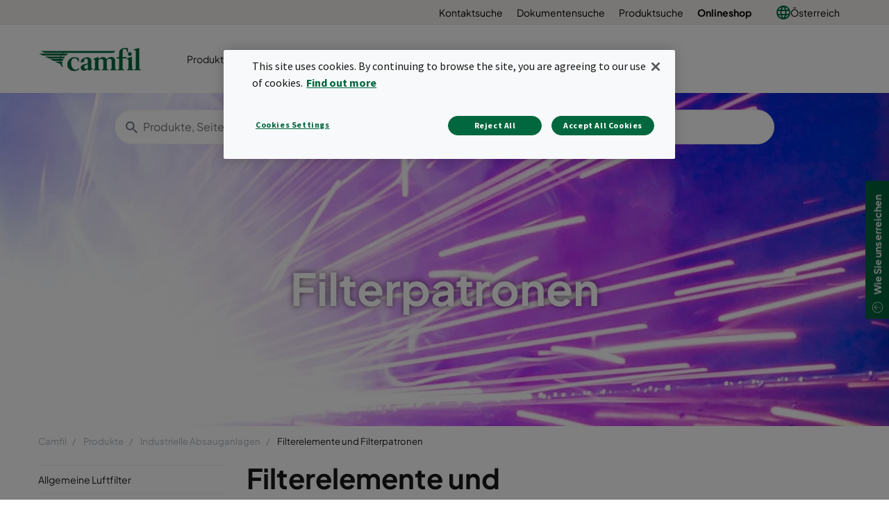

--- FILE ---
content_type: text/html; charset=utf-8
request_url: https://www.camfil.com/de-at/produkte/industrielle-absauganlagen/filterelemente-und-filterpatronen
body_size: 19066
content:
<!DOCTYPE html>
<html lang="de">
<head>
    <meta charset="utf-8">
    <meta http-equiv="X-UA-Compatible" content="IE=edge" />
    <meta content="width=device-width, initial-scale=1.0, maximum-scale=1" name="viewport" />
    <meta name="format-detection" content="telephone=no" />
    <meta name="theme-color" content="#00673e" />
    <meta name="google-site-verification" content="_fAbplqJSoq-7lU-4ew6BGx4rLqetcsoiOzzJSmbkII" />
    <meta name="naver-site-verification" content="268d13a1bf98438db1ebbca3b6caf88bcfccde30" />
    <link rel="preconnect" href="https://fonts.gstatic.com" />
    <link rel="preconnect" href="https://www.googletagmanager.com" />
    <link rel="preconnect" href="https://fonts.googleapis.com" />
    <link rel="preconnect" href="https://www.google-analytics.com" />

    <link rel="preconnect" href="https://geolocation.onetrust.com" />




                <script>(function(w,d,s,l,i){w[l]=w[l]||[];w[l].push({'gtm.start':
            new Date().getTime(),event:'gtm.js'});var f=d.getElementsByTagName(s)[0],
            j=d.createElement(s),dl=l!='dataLayer'?'&l='+l:'';j.async=true;j.src=
            'https://www.googletagmanager.com/gtm.js?id='+i+dl;f.parentNode.insertBefore(j,f);
            })(window,document,'script','dataLayer','GTM-NLXVRC8');</script>

        <link rel="icon" type="image/png" href="https://www.camfil.com/-/media/project/camfilcom/favicon/favicon.png?h=196&amp;w=196&amp;rev=-1&amp;hash=1977E64D6FEF32E84B9965CC0A063488" sizes="196x196" />
    <link rel="icon" type="image/png" href="https://www.camfil.com/-/media/project/camfilcom/favicon/favicon.png?h=128&amp;w=128&amp;rev=-1&amp;hash=B94249D15A362904FB9464FA58D762DF" sizes="128x128" />
    <link rel="icon" type="image/png" href="https://www.camfil.com/-/media/project/camfilcom/favicon/favicon.png?h=96&amp;w=96&amp;rev=-1&amp;hash=8BFB899C52AE49B6DBD84422695C4641" sizes="96x96" />
    <link rel="icon" type="image/png" href="https://www.camfil.com/-/media/project/camfilcom/favicon/favicon.png?h=32&amp;w=32&amp;rev=-1&amp;hash=C3607464702542E0F8F98F724212C7D5" sizes="32x32" />
    <link rel="icon" type="image/png" href="https://www.camfil.com/-/media/project/camfilcom/favicon/favicon.png?h=16&amp;w=16&amp;rev=-1&amp;hash=88E3B5C41A9A258D02532B746B50A8B0" sizes="16x16" />
    <link rel="icon" type="image/x-icon" href="/favicon.ico" />

    <title>Filterelemente und Filterpatronen | Camfil</title>
    <meta property="og:type" content="website" />

        <meta property=og:url content="https://www.camfil.com/de-at/produkte/industrielle-absauganlagen/filterelemente-und-filterpatronen" />
        <meta property=og:description content="Die Filterelemente und Filterpatronen sind das Herzst&#252;ck jeder industriellen Absauganlage und entscheidender Faktor f&#252;r Abscheide- und Energieeffizienz." />
        <meta name=description content="Die Filterelemente und Filterpatronen sind das Herzst&#252;ck jeder industriellen Absauganlage und entscheidender Faktor f&#252;r Abscheide- und Energieeffizienz." />
        <meta property=og:image content="https://www.camfil.com/-/media/images/qbank/__web/products/_product-type-images/ptfilter-elements-png.png?rev=c3f77dcf476a4677b819431c7fc0d6b5&amp;preset=og&amp;hash=410181A3779AB0EA23542137F5E1B197" />
        <meta name=keywords content="Filterplatten
Filterpatronen
Patronenfilter
Filterelemente" />
        <meta property=og:title content="Filterelemente und Filterpatronen | Camfil" />
        <meta property=og:site_name content="Camfil" />
    <link rel="canonical" href="https://www.camfil.com/de-at/produkte/industrielle-absauganlagen/filterelemente-und-filterpatronen" />


        <link rel="alternate" href="https://www.camfil.com/en/products/dust,fume-,-a-,-mist-collectors/filter-elements" hreflang="en" />
        <link rel="alternate" href="https://www.camfil.com/de-at/produkte/industrielle-absauganlagen/filterelemente-und-filterpatronen" hreflang="de-AT" />
        <link rel="alternate" href="https://www.camfil.com/en-au/products/dust-fume-and-mist-collectors/filter-elements" hreflang="en-AU" />
        <link rel="alternate" href="https://www.camfil.com/en-ie/products/dust-fume-and-mist-collectors/filter-elements" hreflang="en-IE" />
        <link rel="alternate" href="https://www.camfil.com/es-es/productos/captadores-polvo-humo-neblinas/elementos-filtrantes" hreflang="es-ES" />
        <link rel="alternate" href="https://www.camfil.com/fi-fi/tuotteet/p%C3%B6lynpoistoj%C3%A4rjestelm%C3%A4t/p%C3%B6lynpoistosuodattimet" hreflang="fi-FI" />
        <link rel="alternate" href="https://www.camfil.com/it-it/prodotti/depolveratori/filter-elements" hreflang="it-IT" />
        <link rel="alternate" href="https://www.camfil.com/nb-no/produkter/st%C3%B8v-og-r%C3%B8ykfiltrering/filterelementer" hreflang="nb-NO" />
        <link rel="alternate" href="https://www.camfil.com/nl-nl/producten/stof-,-damp--en-nevelafzuiging-/filter-elements" hreflang="nl-NL" />
        <link rel="alternate" href="https://www.camfil.com/pl-pl/produkty/odpylanie-przemyslowe/filtry-do-odpylaczy" hreflang="pl-PL" />
        <link rel="alternate" href="https://www.camfil.com/zh-cn/products/dust-fume-and-mist-collectors/filter-elements" hreflang="zh-CN" />
        <link rel="alternate" href="https://www.camfil.com/en-my/products/dust-fume-and-mist-collectors/filter-elements" hreflang="en-MY" />
        <link rel="alternate" href="https://www.camfil.com/fr-fr/produits/depoussiereurs-industriels-et-epurateurs-de-brouillard-d-huile/elements-filtrants-rechange" hreflang="fr-FR" />
        <link rel="alternate" href="https://www.camfil.com/de-de/produkte/industrielle-absauganlagen/filter-elements" hreflang="de-DE" />
        <link rel="alternate" href="https://www.camfil.com/sv-se/produkter/stoft-och-rokavskiljare/filter-elements" hreflang="sv-SE" />
        <link rel="alternate" href="https://www.camfil.com/nl-be/producten/stof-rook-en-nevel-collectors/filter-elements" hreflang="nl-BE" />
        <link rel="alternate" href="https://www.camfil.com/zh-tw/products/dust-fume-and-mist-collectors/filter-elements" hreflang="zh-TW" />
        <link rel="alternate" href="https://www.camfil.com/fr-be/produits/d%C3%A9poussi%C3%A9reurs-industriels-et-%C3%A9purateurs-de-brouillards-d&#39;huile/filter-elements" hreflang="fr-BE" />
        <link rel="alternate" href="https://www.camfil.com/th-th/products/dust-fume-and-mist-collectors/filter-elements" hreflang="th-TH" />
        <link rel="alternate" href="https://www.camfil.com/da-dk/produkter/procesfiltreringsanlaeg-til-stoev,-roeg-og-olietaage/filterelementer" hreflang="da-DK" />
        <link rel="alternate" href="https://www.camfil.com/en-in/products/dust-fume-and-mist-collectors/filter-elements" hreflang="en-IN" />
        <link rel="alternate" href="https://www.camfil.com/en-gb/products/dust-fume-and-mist-collectors/filter-elements" hreflang="en-GB" />
        <link rel="alternate" href="https://www.camfil.com/en-nz/products/dust-fume-and-mist-collectors/filter-elements" hreflang="en-NZ" />
        <link rel="alternate" href="https://www.camfil.com/en-sg/products/dust-fume-and-mist-collectors/filter-elements" hreflang="en-SG" />
        <link rel="alternate" href="https://www.camfil.com/en/products/dust,fume-,-a-,-mist-collectors/filter-elements" hreflang="x-default" />

    <link rel="stylesheet" href="/ui/styles/Camfil/framework-03b884d2df.css">
    <link rel="stylesheet" href="/ui/styles/Camfil/themes/camfil/framework-ab3f50a167.css">
    <link rel="stylesheet" href="/ui/styles/Camfil/themes/camfil/utilities-97b87feb85.css">
    
<link rel="stylesheet" href="/ui/styles/Camfil/MyFontsWebfontsKit-6d412c6093.css">
<link rel="stylesheet" href="https://fonts.googleapis.com/css?family=Source+Sans+Pro:400,700|Vollkorn:600i" media="all">
    <link rel="stylesheet" href="/ui/styles/Search/SearchBoxAutocomplete-8394f478d8.css">
<link rel="stylesheet" href="/ui/styles/EditorialContent/themes/camfil/Hero-1de3ecd790.css">
<link rel="stylesheet" href="/ui/styles/Navigation/themes/camfil/Footer-1f2fd4b9bc.css">
<link rel="stylesheet" href="/ui/styles/Product/ProductType/ProductTypeIntro-850a273b25.css">
<link rel="stylesheet" href="/ui/styles/Product/ProductType/ProductFamilyListing-acf92e196b.css">
<link rel="stylesheet" href="/ui/styles/Navigation/SecondaryNavigation-2d631cf500.css">
<link rel="stylesheet" href="/ui/styles/Navigation/Breadcrumbs-c8e550a0aa.css">
<link rel="stylesheet" href="/ui/styles/Common/themes/camfil/Column-d41d8cd98f.css">
<link rel="stylesheet" href="/ui/styles/Common/themes/camfil/ContainerFixed-52c205044a.css">
<link rel="stylesheet" href="/ui/styles/Navigation/ServiceMenu-643368483d.css">
<link rel="stylesheet" href="/ui/styles/Navigation/themes/camfil/MainNavigation-b35b3c5ac5.css">
<link rel="stylesheet" href="/ui/styles/ContactArea/themes/camfil/ContactArea-c1b5335127.css">

    

    




    
    

    
    <script type="text/javascript">
      var appInsights=window.appInsights||function(config){
        function i(config){t[config]=function(){var i=arguments;t.queue.push(function(){t[config].apply(t,i)})}}var t={config:config},u=document,e=window,o="script",s="AuthenticatedUserContext",h="start",c="stop",l="Track",a=l+"Event",v=l+"Page",y=u.createElement(o),r,f;y.src=config.url||"https://az416426.vo.msecnd.net/scripts/a/ai.0.js";u.getElementsByTagName(o)[0].parentNode.appendChild(y);try{t.cookie=u.cookie}catch(p){}for(t.queue=[],t.version="1.0",r=["Event","Exception","Metric","PageView","Trace","Dependency"];r.length;)i("track"+r.pop());return i("set"+s),i("clear"+s),i(h+a),i(c+a),i(h+v),i(c+v),i("flush"),config.disableExceptionTracking||(r="onerror",i("_"+r),f=e[r],e[r]=function(config,i,u,e,o){var s=f&&f(config,i,u,e,o);return s!==!0&&t["_"+r](config,i,u,e,o),s}),t
        }({
            samplingPercentage: 1,
            instrumentationKey:"2061c964-c0b8-4b1b-83cd-eaaec03b3e59"
        });
        window.appInsights=appInsights;
        appInsights.trackPageView();
    </script>


    <script>
        var features = [];
        'Promise' in window || features.push('Promise');
        'IntersectionObserver' in window || features.push('IntersectionObserver');
        'includes' in Array.prototype || features.push('Array.prototype.includes');
        'find' in Array.prototype || features.push('Array.prototype.find');
        'assign' in Object || features.push('Object.assign');
        'isInteger' in Number || features.push('Number.isInteger');
        'endsWith' in String.prototype || features.push('String.prototype.endsWith');
        ('URL' in window && 'URLSearchParams' in window) || features.push('URL');
        'isNaN' in Number || features.push('Number.isNaN')
        if (features.length) {
            var s = document.createElement('script');
            s.src = 'https://polyfill.io/v3/polyfill.min.js?features=' + features.join(',') + '&flags=gated,always';
            document.head.appendChild(s);
        }
    </script>
    <script type="text/javascript" src="[data-uri]"></script>

</head>
<body id="top" class=" " data-ctxitem="{E29AE811-9DA2-46C0-8642-DDE5C199B7AA}" data-ctxlanguage="de-AT" data-usercountrycode="US">
                    <noscript><iframe src="https://www.googletagmanager.com/ns.html?id=GTM-NLXVRC8"
                height="0" width="0" style="display:none;visibility:hidden"></iframe></noscript>

    




<div class="MainNavigation">
	<div class="d-none d-xl-block">
		<div class="ServiceMenu">
    <div class="container-fluid u-limitPageWidth">

        <ul class="ServiceMenu-list">
                <li class="ServiceMenu-listItem">
                    <a class="ServiceMenu-listLink " href="/de-at/support-und-services/support/kontaktsuche">Kontaktsuche</a>
                </li>
                <li class="ServiceMenu-listItem">
                    <a class="ServiceMenu-listLink " href="/de-at/support-und-services/support/document-finder">Dokumentensuche</a>
                </li>
                <li class="ServiceMenu-listItem">
                    <a class="ServiceMenu-listLink " href="/de-at/support-und-services/support/product-finder">Produktsuche</a>
                </li>
                <li class="ServiceMenu-listItem">
                    <a class="ServiceMenu-listLink font-weight-bold" href="https://shop.camfil.com/at/home" target=&quot;blank&quot;>Onlineshop</a>
                </li>
                <li class="nav-item dropdown MainNavigation-navItem MainNavigation-navItem--megaMenu">

        <a class="nav-link MainNavigation-navLink MainNavigation-navLink--megaMenuLanguage u-toggleAll" href="#">
            <img src="/-/media/project/camfilcom/country-flags/international.svg?iar=0&rev=95515504a3d24c1c972afae6cc468251&hash=0CFC136C249C9CBBD599664904CFB33C" alt="International" />
            &#214;sterreich
        </a>

        <button class="d-xl-none MainNavigation-toggleButton u-toggleAll"></button>
        <div class="dropdown-menu MainNavigation-dropdownMenu u-toggleAllTarget language-selector-mega-menu">
            <div class="MainNavigation-megaLvl1 MainNavigation-megaLvl1Markets">
                <div class="row">
                    <div class="col-sm-12">
                        <h3 class="language-selector-title">Markt und Sprache ausw&#228;hlen</h3>
                    </div>
                            <div class="col-xl-12">
                                <div class="MainNavigation-megaLvl1Item language-selector-region">
                                        <a class="MainNavigation-megaLvl1Link u-toggleAll language-selector-region-label" href="#">International</a>
                                        <button class="d-xl-none MainNavigation-toggleButton u-toggleAll"></button>
                                    <div class="row language-selector-language-wrapper u-toggleAllTarget ">
                                            <div class="col-xl-3 col-lg-3 col-md-4">
                                                    <div class="language-selector-language">
                                                        <a class="MainNavigation-languageLink language-selector-language-link" href="/" data-language="en" data-siteurl="">

                                                            <span class="language-selector-language-header">International</span>
                                                            <span class="language-selector-language-written-language">English</span>
                                                        </a>
                                                    </div>
                                            </div>
                                    </div>
                                </div>
                            </div>
                            <div class="col-xl-3">
                                <div class="MainNavigation-megaLvl1Item language-selector-region">
                                        <a class="MainNavigation-megaLvl1Link u-toggleAll language-selector-region-label" href="#">Afrika</a>
                                        <button class="d-xl-none MainNavigation-toggleButton u-toggleAll"></button>
                                    <div class="row language-selector-language-wrapper u-toggleAllTarget ">
                                            <div class="col-xl-12 col-lg-3 col-md-4">
                                                    <div class="language-selector-language">
                                                        <a class="MainNavigation-languageLink language-selector-language-link" href="/" data-language="en-ZA" data-siteurl="">

                                                            <span class="language-selector-language-header">Africa</span>
                                                            <span class="language-selector-language-written-language">English</span>
                                                        </a>
                                                    </div>
                                                    <div class="language-selector-language">
                                                        <a class="MainNavigation-languageLink language-selector-language-link" href="/" data-language="af-ZA" data-siteurl="">

                                                            <span class="language-selector-language-header">Afrique</span>
                                                            <span class="language-selector-language-written-language">Fran&#231;ais</span>
                                                        </a>
                                                    </div>
                                            </div>
                                    </div>
                                </div>
                            </div>
                            <div class="col-xl-9">
                                <div class="MainNavigation-megaLvl1Item language-selector-region">
                                        <a class="MainNavigation-megaLvl1Link u-toggleAll language-selector-region-label" href="#">Asien</a>
                                        <button class="d-xl-none MainNavigation-toggleButton u-toggleAll"></button>
                                    <div class="row language-selector-language-wrapper u-toggleAllTarget ">
                                            <div class="col-xl-4 col-lg-3 col-md-4">
                                                    <div class="language-selector-language">
                                                        <a class="MainNavigation-languageLink language-selector-language-link" href="/" data-language="zh-CN" data-siteurl="">

                                                            <span class="language-selector-language-header">中国大陆</span>
                                                            <span class="language-selector-language-written-language">简体中文</span>
                                                        </a>
                                                    </div>
                                                    <div class="language-selector-language">
                                                        <a class="MainNavigation-languageLink language-selector-language-link" href="/" data-language="en-IN" data-siteurl="">

                                                            <span class="language-selector-language-header">India</span>
                                                            <span class="language-selector-language-written-language">English</span>
                                                        </a>
                                                    </div>
                                                    <div class="language-selector-language">
                                                        <a class="MainNavigation-languageLink language-selector-language-link" href="/" data-language="id-ID" data-siteurl="">

                                                            <span class="language-selector-language-header">Indonesia</span>
                                                            <span class="language-selector-language-written-language">Bahasa Indonesia</span>
                                                        </a>
                                                    </div>
                                                    <div class="language-selector-language">
                                                        <a class="MainNavigation-languageLink language-selector-language-link" href="/" data-language="ja-JP" data-siteurl="">

                                                            <span class="language-selector-language-header">日本</span>
                                                            <span class="language-selector-language-written-language">日本語 </span>
                                                        </a>
                                                    </div>
                                                    <div class="language-selector-language">
                                                        <a class="MainNavigation-languageLink language-selector-language-link" href="/" data-language="kk-KZ" data-siteurl="">

                                                            <span class="language-selector-language-header">Казахстан</span>
                                                            <span class="language-selector-language-written-language">Русский</span>
                                                        </a>
                                                    </div>
                                            </div>
                                            <div class="col-xl-4 col-lg-3 col-md-4">
                                                    <div class="language-selector-language">
                                                        <a class="MainNavigation-languageLink language-selector-language-link" href="/" data-language="en-MY" data-siteurl="">

                                                            <span class="language-selector-language-header">Malaysia</span>
                                                            <span class="language-selector-language-written-language">English</span>
                                                        </a>
                                                    </div>
                                                    <div class="language-selector-language">
                                                        <a class="MainNavigation-languageLink language-selector-language-link" href="/" data-language="en-SG" data-siteurl="">

                                                            <span class="language-selector-language-header">Singapore</span>
                                                            <span class="language-selector-language-written-language">English</span>
                                                        </a>
                                                    </div>
                                                    <div class="language-selector-language">
                                                        <a class="MainNavigation-languageLink language-selector-language-link" href="/" data-language="ko-KR" data-siteurl="">

                                                            <span class="language-selector-language-header">대한민국</span>
                                                            <span class="language-selector-language-written-language">한국어</span>
                                                        </a>
                                                    </div>
                                                    <div class="language-selector-language">
                                                        <a class="MainNavigation-languageLink language-selector-language-link" href="/" data-language="zh-TW" data-siteurl="">

                                                            <span class="language-selector-language-header">台湾</span>
                                                            <span class="language-selector-language-written-language">繁体中文</span>
                                                        </a>
                                                    </div>
                                                    <div class="language-selector-language">
                                                        <a class="MainNavigation-languageLink language-selector-language-link" href="/" data-language="th-TH" data-siteurl="">

                                                            <span class="language-selector-language-header">ประเทศไทย</span>
                                                            <span class="language-selector-language-written-language">ภาษาไทย</span>
                                                        </a>
                                                    </div>
                                            </div>
                                            <div class="col-xl-4 col-lg-3 col-md-4">
                                                    <div class="language-selector-language">
                                                        <a class="MainNavigation-languageLink language-selector-language-link" href="/" data-language="ar-AE" data-siteurl="">

                                                            <span class="language-selector-language-header">United Arab Emirates</span>
                                                            <span class="language-selector-language-written-language">English</span>
                                                        </a>
                                                    </div>
                                                    <div class="language-selector-language">
                                                        <a class="MainNavigation-languageLink language-selector-language-link" href="/" data-language="" data-siteurl="https://www.camfil.com/ar-ae/campaigns/uae/clean-air">

                                                            <span class="language-selector-language-header">الإمارات العربية المتحدة</span>
                                                            <span class="language-selector-language-written-language">العربية</span>
                                                        </a>
                                                    </div>
                                                    <div class="language-selector-language">
                                                        <a class="MainNavigation-languageLink language-selector-language-link" href="/" data-language="vi-VN" data-siteurl="">

                                                            <span class="language-selector-language-header">Việt Nam</span>
                                                            <span class="language-selector-language-written-language">Tiếng Việt</span>
                                                        </a>
                                                    </div>
                                            </div>
                                    </div>
                                </div>
                            </div>
                            <div class="col-xl-12">
                                <div class="MainNavigation-megaLvl1Item language-selector-region">
                                        <a class="MainNavigation-megaLvl1Link u-toggleAll language-selector-region-label" href="#">Europa</a>
                                        <button class="d-xl-none MainNavigation-toggleButton u-toggleAll"></button>
                                    <div class="row language-selector-language-wrapper u-toggleAllTarget ">
                                            <div class="col-xl-3 col-lg-3 col-md-4">
                                                    <div class="language-selector-language">
                                                        <a class="MainNavigation-languageLink language-selector-language-link" href="/" data-language="nl-BE" data-siteurl="">

                                                            <span class="language-selector-language-header">Belgi&#235;</span>
                                                            <span class="language-selector-language-written-language">Nederlands</span>
                                                        </a>
                                                    </div>
                                                    <div class="language-selector-language">
                                                        <a class="MainNavigation-languageLink language-selector-language-link" href="/" data-language="fr-BE" data-siteurl="">

                                                            <span class="language-selector-language-header">Belgique</span>
                                                            <span class="language-selector-language-written-language">Frans</span>
                                                        </a>
                                                    </div>
                                                    <div class="language-selector-language">
                                                        <a class="MainNavigation-languageLink language-selector-language-link" href="/" data-language="bg-BG" data-siteurl="">

                                                            <span class="language-selector-language-header">България</span>
                                                            <span class="language-selector-language-written-language">Български</span>
                                                        </a>
                                                    </div>
                                                    <div class="language-selector-language">
                                                        <a class="MainNavigation-languageLink language-selector-language-link" href="/" data-language="cs-CZ" data-siteurl="">

                                                            <span class="language-selector-language-header">Česk&#225; Republika</span>
                                                            <span class="language-selector-language-written-language">Čeština</span>
                                                        </a>
                                                    </div>
                                                    <div class="language-selector-language">
                                                        <a class="MainNavigation-languageLink language-selector-language-link" href="/" data-language="da-DK" data-siteurl="">

                                                            <span class="language-selector-language-header">Danmark</span>
                                                            <span class="language-selector-language-written-language">Dansk</span>
                                                        </a>
                                                    </div>
                                                    <div class="language-selector-language">
                                                        <a class="MainNavigation-languageLink language-selector-language-link" href="/" data-language="de-DE" data-siteurl="">

                                                            <span class="language-selector-language-header">Deutschland</span>
                                                            <span class="language-selector-language-written-language">Deutsch</span>
                                                        </a>
                                                    </div>
                                            </div>
                                            <div class="col-xl-3 col-lg-3 col-md-4">
                                                    <div class="language-selector-language">
                                                        <a class="MainNavigation-languageLink language-selector-language-link" href="/" data-language="es-ES" data-siteurl="">

                                                            <span class="language-selector-language-header">Espa&#241;a</span>
                                                            <span class="language-selector-language-written-language">Espa&#241;ol</span>
                                                        </a>
                                                    </div>
                                                    <div class="language-selector-language">
                                                        <a class="MainNavigation-languageLink language-selector-language-link" href="/" data-language="fr-FR" data-siteurl="">

                                                            <span class="language-selector-language-header">France</span>
                                                            <span class="language-selector-language-written-language">Fran&#231;ais</span>
                                                        </a>
                                                    </div>
                                                    <div class="language-selector-language">
                                                        <a class="MainNavigation-languageLink language-selector-language-link" href="/" data-language="en-IE" data-siteurl="">

                                                            <span class="language-selector-language-header">Ireland</span>
                                                            <span class="language-selector-language-written-language">English</span>
                                                        </a>
                                                    </div>
                                                    <div class="language-selector-language">
                                                        <a class="MainNavigation-languageLink language-selector-language-link" href="/" data-language="it-IT" data-siteurl="">

                                                            <span class="language-selector-language-header">Italia</span>
                                                            <span class="language-selector-language-written-language">Italiano</span>
                                                        </a>
                                                    </div>
                                                    <div class="language-selector-language">
                                                        <a class="MainNavigation-languageLink language-selector-language-link" href="/" data-language="hu-HU" data-siteurl="">

                                                            <span class="language-selector-language-header"> Magyarorsz&#225;g</span>
                                                            <span class="language-selector-language-written-language">Magyar</span>
                                                        </a>
                                                    </div>
                                                    <div class="language-selector-language">
                                                        <a class="MainNavigation-languageLink language-selector-language-link" href="/" data-language="nl-NL" data-siteurl="">

                                                            <span class="language-selector-language-header">Nederland</span>
                                                            <span class="language-selector-language-written-language">Nederlands</span>
                                                        </a>
                                                    </div>
                                            </div>
                                            <div class="col-xl-3 col-lg-3 col-md-4">
                                                    <div class="language-selector-language">
                                                        <a class="MainNavigation-languageLink language-selector-language-link" href="/" data-language="nb-NO" data-siteurl="">

                                                            <span class="language-selector-language-header">Norge</span>
                                                            <span class="language-selector-language-written-language">Norsk</span>
                                                        </a>
                                                    </div>
                                                    <div class="language-selector-language">
                                                        <a class="MainNavigation-languageLink language-selector-language-link" href="/" data-language="pl-PL" data-siteurl="">

                                                            <span class="language-selector-language-header">Polska</span>
                                                            <span class="language-selector-language-written-language">Polski</span>
                                                        </a>
                                                    </div>
                                                    <div class="language-selector-language">
                                                        <a class="MainNavigation-languageLink language-selector-language-link" href="/" data-language="ro-RO" data-siteurl="">

                                                            <span class="language-selector-language-header">Romania</span>
                                                            <span class="language-selector-language-written-language">Rom&#226;nă</span>
                                                        </a>
                                                    </div>
                                                    <div class="language-selector-language">
                                                        <a class="MainNavigation-languageLink language-selector-language-link" href="/" data-language="de-CH" data-siteurl="">

                                                            <span class="language-selector-language-header">Schweiz</span>
                                                            <span class="language-selector-language-written-language">Deutsch</span>
                                                        </a>
                                                    </div>
                                                    <div class="language-selector-language">
                                                        <a class="MainNavigation-languageLink language-selector-language-link" href="/" data-language="sl-SI" data-siteurl="">

                                                            <span class="language-selector-language-header">Slovenija</span>
                                                            <span class="language-selector-language-written-language">Slovenski</span>
                                                        </a>
                                                    </div>
                                                    <div class="language-selector-language">
                                                        <a class="MainNavigation-languageLink language-selector-language-link" href="/" data-language="sk-SK" data-siteurl="">

                                                            <span class="language-selector-language-header">Slovensko</span>
                                                            <span class="language-selector-language-written-language">Slovenčina</span>
                                                        </a>
                                                    </div>
                                            </div>
                                            <div class="col-xl-3 col-lg-3 col-md-4">
                                                    <div class="language-selector-language">
                                                        <a class="MainNavigation-languageLink language-selector-language-link" href="/" data-language="fr-CH" data-siteurl="">

                                                            <span class="language-selector-language-header">Suisse</span>
                                                            <span class="language-selector-language-written-language">Fran&#231;ais</span>
                                                        </a>
                                                    </div>
                                                    <div class="language-selector-language">
                                                        <a class="MainNavigation-languageLink language-selector-language-link" href="/" data-language="fi-FI" data-siteurl="">

                                                            <span class="language-selector-language-header">Suomi</span>
                                                            <span class="language-selector-language-written-language">Suomi</span>
                                                        </a>
                                                    </div>
                                                    <div class="language-selector-language">
                                                        <a class="MainNavigation-languageLink language-selector-language-link" href="/" data-language="sv-SE" data-siteurl="">

                                                            <span class="language-selector-language-header">Sverige</span>
                                                            <span class="language-selector-language-written-language">Svenska</span>
                                                        </a>
                                                    </div>
                                                    <div class="language-selector-language">
                                                        <a class="MainNavigation-languageLink language-selector-language-link" href="/" data-language="tr-TR" data-siteurl="">

                                                            <span class="language-selector-language-header">Turkey</span>
                                                            <span class="language-selector-language-written-language">English</span>
                                                        </a>
                                                    </div>
                                                    <div class="language-selector-language">
                                                        <a class="MainNavigation-languageLink language-selector-language-link" href="/" data-language="en-GB" data-siteurl="">

                                                            <span class="language-selector-language-header">United Kingdom</span>
                                                            <span class="language-selector-language-written-language">English</span>
                                                        </a>
                                                    </div>
                                                    <div class="language-selector-language">
                                                        <a class="MainNavigation-languageLink language-selector-language-link" href="/" data-language="de-AT" data-siteurl="">

                                                            <span class="language-selector-language-header">&#214;sterreich</span>
                                                            <span class="language-selector-language-written-language">Deutsch</span>
                                                        </a>
                                                    </div>
                                            </div>
                                    </div>
                                </div>
                            </div>
                            <div class="col-xl-6">
                                <div class="MainNavigation-megaLvl1Item language-selector-region">
                                        <a class="MainNavigation-megaLvl1Link u-toggleAll language-selector-region-label" href="#">Nord- und S&#252;damerika</a>
                                        <button class="d-xl-none MainNavigation-toggleButton u-toggleAll"></button>
                                    <div class="row language-selector-language-wrapper u-toggleAllTarget ">
                                            <div class="col-xl-6 col-lg-3 col-md-4">
                                                    <div class="language-selector-language">
                                                        <a class="MainNavigation-languageLink language-selector-language-link" href="/" data-language="pt-BR" data-siteurl="">

                                                            <span class="language-selector-language-header">Brasil</span>
                                                            <span class="language-selector-language-written-language">Portugu&#234;s</span>
                                                        </a>
                                                    </div>
                                                    <div class="language-selector-language">
                                                        <a class="MainNavigation-languageLink language-selector-language-link" href="/" data-language="en-CA" data-siteurl="">

                                                            <span class="language-selector-language-header">Canada</span>
                                                            <span class="language-selector-language-written-language">English</span>
                                                        </a>
                                                    </div>
                                            </div>
                                            <div class="col-xl-6 col-lg-3 col-md-4">
                                                    <div class="language-selector-language">
                                                        <a class="MainNavigation-languageLink language-selector-language-link" href="/" data-language="fr-CA" data-siteurl="">

                                                            <span class="language-selector-language-header">Canada</span>
                                                            <span class="language-selector-language-written-language">Fran&#231;ais</span>
                                                        </a>
                                                    </div>
                                                    <div class="language-selector-language">
                                                        <a class="MainNavigation-languageLink language-selector-language-link" href="/" data-language="en-US" data-siteurl="">

                                                            <span class="language-selector-language-header">USA</span>
                                                            <span class="language-selector-language-written-language">English</span>
                                                        </a>
                                                    </div>
                                            </div>
                                    </div>
                                </div>
                            </div>
                            <div class="col-xl-3">
                                <div class="MainNavigation-megaLvl1Item language-selector-region">
                                        <a class="MainNavigation-megaLvl1Link u-toggleAll language-selector-region-label" href="#">Ozeanien</a>
                                        <button class="d-xl-none MainNavigation-toggleButton u-toggleAll"></button>
                                    <div class="row language-selector-language-wrapper u-toggleAllTarget ">
                                            <div class="col-xl-12 col-lg-3 col-md-4">
                                                    <div class="language-selector-language">
                                                        <a class="MainNavigation-languageLink language-selector-language-link" href="/" data-language="en-AU" data-siteurl="">

                                                            <span class="language-selector-language-header">Australia</span>
                                                            <span class="language-selector-language-written-language">English</span>
                                                        </a>
                                                    </div>
                                                    <div class="language-selector-language">
                                                        <a class="MainNavigation-languageLink language-selector-language-link" href="/" data-language="en-NZ" data-siteurl="">

                                                            <span class="language-selector-language-header">New Zealand</span>
                                                            <span class="language-selector-language-written-language">English</span>
                                                        </a>
                                                    </div>
                                            </div>
                                    </div>
                                </div>
                            </div>
                </div>
            </div>
        </div>
    </li>

        </ul>

    </div>
</div>

	</div>

	<div class="container-fluid u-limitPageWidth">
		<nav class="navbar navbar-expand-xl navbar-light bg-light MainNavigation-navbar">

				<a class="navbar-brand MainNavigation-brand" href="/de-at/">
					<img src="/-/media/project/camfilcom/camfil-logo.svg?iar=0&rev=-1&hash=73A3ABDBA4AB78C8EF923BA7FFC762D0" class="MainNavigation-brandImage" alt="Camfil Logo" />
				</a>
							<button class="navbar-toggler MainNavigation-toggler" type="button" data-toggle="collapse" data-target="#navbarSupportedContent" aria-controls="navbarSupportedContent" aria-expanded="false" aria-label="Toggle navigation">
					<span></span>
					<span></span>
					<span></span>
					<span></span>
					<span></span>
					<span></span>
				</button>

			<div class="collapse navbar-collapse MainNavigation-navbarCollapse" id="navbarSupportedContent">
				<ul class="navbar-nav w-100 align-items-xl-center">
					    <li class="nav-item dropdown MainNavigation-navItem MainNavigation-navItem--megaMenu">
        
        <a class="nav-link MainNavigation-navLink MainNavigation-navLink--megaMenu u-toggleDesktopExecuteMobile" href="/de-at/produkte">
            Produkte
        </a>
        <button class="d-xl-none u-toggleAll MainNavigation-toggleButton"></button>
        <div class="dropdown-menu MainNavigation-dropdownMenu u-toggleDesktopExecuteMobileTarget u-toggleAllTarget">
            <div class="row">
                <div class="col-xl MainNavigation-productsWrapper">
                    <ul class="MainNavigation-productsLvl1 u-showHideList">
                        <li class="MainNavigation-productsLvl1Item">
                            <a class="MainNavigation-productsLvl1Link u-toggleAll" href="#productCategories">
                                Produktkategorien
                            </a>
                            <button class="d-xl-none u-toggleAll MainNavigation-toggleButton"></button>
                            <ul class="MainNavigation-productsLvl2 u-toggleAllTarget" id="productCategories">

                                    <li class="MainNavigation-productsLvl2Item">
                                        <a class="MainNavigation-productsLvl2Link" href="/de-at/produkte/allgemeine-luftfilter">Allgemeine Luftfilter</a>
                                        <button class="d-xl-none u-toggleAll MainNavigation-toggleButton"></button>
                                        <ul class="MainNavigation-productsLvl3 u-toggleAllTarget">
                                                <li>
                                                    <a class="MainNavigation-productsLvl3Link" href="/de-at/produkte/allgemeine-luftfilter/taschenfilter">
                                                        Taschenfilter
                                                    </a>
                                                </li>
                                                <li>
                                                    <a class="MainNavigation-productsLvl3Link" href="/de-at/produkte/allgemeine-luftfilter/kompaktfilter-(stirnrahmen)">
                                                        Kompaktfilter (Stirnrahmen)
                                                    </a>
                                                </li>
                                                <li>
                                                    <a class="MainNavigation-productsLvl3Link" href="/de-at/produkte/allgemeine-luftfilter/kompaktfilter">
                                                        Kompaktfilter
                                                    </a>
                                                </li>
                                                <li>
                                                    <a class="MainNavigation-productsLvl3Link" href="/de-at/produkte/allgemeine-luftfilter/panelfilter">
                                                        Panelfilter
                                                    </a>
                                                </li>
                                                <li>
                                                    <a class="MainNavigation-productsLvl3Link" href="/de-at/produkte/allgemeine-luftfilter/filtermedien">
                                                        Filtermedien
                                                    </a>
                                                </li>
                                                <li>
                                                    <a class="MainNavigation-productsLvl3Link" href="/de-at/produkte/allgemeine-luftfilter/lueftungsgitter">
                                                        L&#252;ftungsgitter
                                                    </a>
                                                </li>
                                        </ul>
                                    </li>
                                    <li class="MainNavigation-productsLvl2Item">
                                        <a class="MainNavigation-productsLvl2Link" href="/de-at/produkte/epa,-hepa,-ulpa-filter">EPA-, HEPA- &amp; ULPA-Filter</a>
                                        <button class="d-xl-none u-toggleAll MainNavigation-toggleButton"></button>
                                        <ul class="MainNavigation-productsLvl3 u-toggleAllTarget">
                                                <li>
                                                    <a class="MainNavigation-productsLvl3Link" href="/de-at/produkte/epa,-hepa,-ulpa-filter/endstaendige-schwebstofffilter">
                                                        Endst&#228;ndige Schwebstofffilter
                                                    </a>
                                                </li>
                                                <li>
                                                    <a class="MainNavigation-productsLvl3Link" href="/de-at/produkte/epa,-hepa,-ulpa-filter/kompaktfilter">
                                                        Kompaktfilter
                                                    </a>
                                                </li>
                                                <li>
                                                    <a class="MainNavigation-productsLvl3Link" href="/de-at/produkte/epa,-hepa,-ulpa-filter/kompaktfilter-(stirnrahmen)">
                                                        Kompaktfilter (Stirnrahmen)
                                                    </a>
                                                </li>
                                        </ul>
                                    </li>
                                    <li class="MainNavigation-productsLvl2Item">
                                        <a class="MainNavigation-productsLvl2Link" href="/de-at/produkte/hochtemperaturfilter">Hochtemperaturfilter</a>
                                        <button class="d-xl-none u-toggleAll MainNavigation-toggleButton"></button>
                                        <ul class="MainNavigation-productsLvl3 u-toggleAllTarget">
                                                <li>
                                                    <a class="MainNavigation-productsLvl3Link" href="/de-at/produkte/hochtemperaturfilter/kompaktfilter-120-c">
                                                        Kompaktfilter (120 &#176;C)
                                                    </a>
                                                </li>
                                                <li>
                                                    <a class="MainNavigation-productsLvl3Link" href="/de-at/produkte/hochtemperaturfilter/kompaktfilter-250-c">
                                                        Kompaktfilter (250 &#176;C)
                                                    </a>
                                                </li>
                                                <li>
                                                    <a class="MainNavigation-productsLvl3Link" href="/de-at/produkte/hochtemperaturfilter/kompaktfilter-350-c">
                                                        Kompaktfilter (350 &#176;C)
                                                    </a>
                                                </li>
                                        </ul>
                                    </li>
                                    <li class="MainNavigation-productsLvl2Item">
                                        <a class="MainNavigation-productsLvl2Link" href="/de-at/produkte/aktivkohlefilter">Aktivkohlefilter</a>
                                        <button class="d-xl-none u-toggleAll MainNavigation-toggleButton"></button>
                                        <ul class="MainNavigation-productsLvl3 u-toggleAllTarget">
                                                <li>
                                                    <a class="MainNavigation-productsLvl3Link" href="/de-at/produkte/aktivkohlefilter/taschenfilter">
                                                        Taschenfilter
                                                    </a>
                                                </li>
                                                <li>
                                                    <a class="MainNavigation-productsLvl3Link" href="/de-at/produkte/aktivkohlefilter/kompaktfilter">
                                                        Kompaktfilter
                                                    </a>
                                                </li>
                                                <li>
                                                    <a class="MainNavigation-productsLvl3Link" href="/de-at/produkte/aktivkohlefilter/kompaktfilter-mit-stirnrahmen">
                                                        Kompaktfilter (Stirnrahmen)
                                                    </a>
                                                </li>
                                                <li>
                                                    <a class="MainNavigation-productsLvl3Link" href="/de-at/produkte/aktivkohlefilter/filterpatronen">
                                                        Filterpatronen
                                                    </a>
                                                </li>
                                                <li>
                                                    <a class="MainNavigation-productsLvl3Link" href="/de-at/produkte/aktivkohlefilter/paneelfilter">
                                                        Panelfilter
                                                    </a>
                                                </li>
                                                <li>
                                                    <a class="MainNavigation-productsLvl3Link" href="/de-at/produkte/aktivkohlefilter/schuettbettfilter">
                                                        Sch&#252;ttbettfilter
                                                    </a>
                                                </li>
                                                <li>
                                                    <a class="MainNavigation-productsLvl3Link" href="/de-at/produkte/aktivkohlefilter/filtermedien">
                                                        Filtermedien
                                                    </a>
                                                </li>
                                                <li>
                                                    <a class="MainNavigation-productsLvl3Link" href="/de-at/produkte/aktivkohlefilter/luftqualitaetsmonitoring">
                                                        Luftqualit&#228;tsmonitoring
                                                    </a>
                                                </li>
                                        </ul>
                                    </li>
                                    <li class="MainNavigation-productsLvl2Item">
                                        <a class="MainNavigation-productsLvl2Link" href="/de-at/produkte/luftreiniger">Luftreiniger</a>
                                        <button class="d-xl-none u-toggleAll MainNavigation-toggleButton"></button>
                                        <ul class="MainNavigation-productsLvl3 u-toggleAllTarget">
                                                <li>
                                                    <a class="MainNavigation-productsLvl3Link" href="/de-at/produkte/luftreiniger/city-luftreiniger">
                                                        City Luftreiniger
                                                    </a>
                                                </li>
                                                <li>
                                                    <a class="MainNavigation-productsLvl3Link" href="/de-at/produkte/luftreiniger/industrielle-luftreiniger">
                                                        Industrielle Luftreiniger
                                                    </a>
                                                </li>
                                        </ul>
                                    </li>
                                    <li class="MainNavigation-productsLvl2Item">
                                        <a class="MainNavigation-productsLvl2Link" href="/de-at/produkte/industrielle-absauganlagen">Industrielle Absauganlagen</a>
                                        <button class="d-xl-none u-toggleAll MainNavigation-toggleButton"></button>
                                        <ul class="MainNavigation-productsLvl3 u-toggleAllTarget">
                                                <li>
                                                    <a class="MainNavigation-productsLvl3Link" href="/de-at/produkte/industrielle-absauganlagen/trockenabscheider">
                                                        Trockenabscheider
                                                    </a>
                                                </li>
                                                <li>
                                                    <a class="MainNavigation-productsLvl3Link" href="/de-at/produkte/industrielle-absauganlagen/nassabscheider">
                                                        Nassabscheider
                                                    </a>
                                                </li>
                                                <li>
                                                    <a class="MainNavigation-productsLvl3Link" href="/de-at/produkte/industrielle-absauganlagen/emulsionsnebelabscheider-oelnebelabscheider">
                                                        Emulsionsnebelabscheider &amp; &#214;lnebelabscheider
                                                    </a>
                                                </li>
                                                <li>
                                                    <a class="MainNavigation-productsLvl3Link" href="/de-at/produkte/industrielle-absauganlagen/mobile-absauganlagen-und-arbeitsplatzsysteme">
                                                        Mobile Absauganlagen und Arbeitsplatzsysteme
                                                    </a>
                                                </li>
                                                <li>
                                                    <a class="MainNavigation-productsLvl3Link" href="/de-at/produkte/industrielle-absauganlagen/filterelemente-und-filterpatronen">
                                                        Filterelemente und Filterpatronen
                                                    </a>
                                                </li>
                                                <li>
                                                    <a class="MainNavigation-productsLvl3Link" href="/de-at/produkte/industrielle-absauganlagen/zubehoer">
                                                        Zubeh&#246;r
                                                    </a>
                                                </li>
                                        </ul>
                                    </li>
                                    <li class="MainNavigation-productsLvl2Item">
                                        <a class="MainNavigation-productsLvl2Link" href="/de-at/produkte/gehaeuse,-einbaurahmen-und-installationszubehoer">Geh&#228;use, Einbaurahmen &amp; Installationszubeh&#246;r</a>
                                        <button class="d-xl-none u-toggleAll MainNavigation-toggleButton"></button>
                                        <ul class="MainNavigation-productsLvl3 u-toggleAllTarget">
                                                <li>
                                                    <a class="MainNavigation-productsLvl3Link" href="/de-at/produkte/gehaeuse,-einbaurahmen-und-installationszubehoer/sicherheitsgehaeuse">
                                                        Sicherheitsgeh&#228;use
                                                    </a>
                                                </li>
                                                <li>
                                                    <a class="MainNavigation-productsLvl3Link" href="/de-at/produkte/gehaeuse,-einbaurahmen-und-installationszubehoer/filtergehaeuse-f%C3%BCr-den-kanaleinbau">
                                                        Filtergeh&#228;use f&#252;r den Kanaleinbau
                                                    </a>
                                                </li>
                                                <li>
                                                    <a class="MainNavigation-productsLvl3Link" href="/de-at/produkte/gehaeuse,-einbaurahmen-und-installationszubehoer/deckenfiltergehaeuse">
                                                        Deckenfiltergeh&#228;use
                                                    </a>
                                                </li>
                                                <li>
                                                    <a class="MainNavigation-productsLvl3Link" href="/de-at/produkte/gehaeuse,-einbaurahmen-und-installationszubehoer/luftfiltergehaeuse">
                                                        Luftfiltergeh&#228;use
                                                    </a>
                                                </li>
                                                <li>
                                                    <a class="MainNavigation-productsLvl3Link" href="/de-at/produkte/gehaeuse,-einbaurahmen-und-installationszubehoer/fan-filter-units">
                                                        Fan-Filter-Units
                                                    </a>
                                                </li>
                                                <li>
                                                    <a class="MainNavigation-productsLvl3Link" href="/de-at/produkte/gehaeuse,-einbaurahmen-und-installationszubehoer/wetterschutzgitter">
                                                        Wetterschutzgitter
                                                    </a>
                                                </li>
                                                <li>
                                                    <a class="MainNavigation-productsLvl3Link" href="/de-at/produkte/gehaeuse,-einbaurahmen-und-installationszubehoer/einbaurahmen">
                                                        Einbaurahmen
                                                    </a>
                                                </li>
                                        </ul>
                                    </li>
                                    <li class="MainNavigation-productsLvl2Item">
                                        <a class="MainNavigation-productsLvl2Link" href="/de-at/produkte/gasturbinenfilter">Gasturbinenfilter</a>
                                        <button class="d-xl-none u-toggleAll MainNavigation-toggleButton"></button>
                                        <ul class="MainNavigation-productsLvl3 u-toggleAllTarget">
                                                <li>
                                                    <a class="MainNavigation-productsLvl3Link" href="/de-at/produkte/gasturbinenfilter/taschenfilter">
                                                        Taschenfilter
                                                    </a>
                                                </li>
                                                <li>
                                                    <a class="MainNavigation-productsLvl3Link" href="/de-at/produkte/gasturbinenfilter/kompaktfilter-">
                                                        Kompaktfilter
                                                    </a>
                                                </li>
                                                <li>
                                                    <a class="MainNavigation-productsLvl3Link" href="/de-at/produkte/gasturbinenfilter/filterpatronen">
                                                        Filterpatronen
                                                    </a>
                                                </li>
                                                <li>
                                                    <a class="MainNavigation-productsLvl3Link" href="/de-at/produkte/gasturbinenfilter/panelfilter">
                                                        Panelfilter
                                                    </a>
                                                </li>
                                        </ul>
                                    </li>
                            </ul>
                        </li>
                    </ul>
                </div>
                <div class="col-xl-4 MainNavigation-selectorWrapper">
                    <ul class="MainNavigation-selectorLvl1">
                        <li class="MainNavigation-productsLvl1Item">
                            <a class="MainNavigation-selectorLvl1Link u-toggleAll" href="#selectorCategories">
                                Produktsuche: Quick-Links
                            </a>
                            <button class="d-xl-none u-toggleAll MainNavigation-toggleButton"></button>
                            <ul class="MainNavigation-selectorLvl2 u-toggleAllTarget" id="selectorCategories">
                                    <li class="MainNavigation-selectorLvl2Item">
                                        <a class="MainNavigation-selectorLvl2Link u-toggleAll" href="#">
                                            Anliegen
                                        </a>
                                        <button class="d-xl-none u-toggleAll MainNavigation-toggleButton"></button>
                                        <ul class="MainNavigation-selectorLvl3 u-toggleAllTarget">
                                                <li>
                                                    <a class="MainNavigation-selectorLvl3Link" href="/de-at/support-und-services/support/product-finder#concern=AstmaAndAllergy">
                                                    Bakterien
                                                    </a>
                                                </li>
                                                <li>
                                                    <a class="MainNavigation-selectorLvl3Link" href="/de-at/support-und-services/support/product-finder#concern=Viruses">
                                                    Asthma/Allergien
                                                    </a>
                                                </li>
                                        </ul>
                                    </li>
                                    <li class="MainNavigation-selectorLvl2Item">
                                        <a class="MainNavigation-selectorLvl2Link u-toggleAll" href="#">
                                            Industrien / Anwendung
                                        </a>
                                        <button class="d-xl-none u-toggleAll MainNavigation-toggleButton"></button>
                                        <ul class="MainNavigation-selectorLvl3 u-toggleAllTarget">
                                                <li>
                                                    <a class="MainNavigation-selectorLvl3Link" href="/de-at/support-und-services/support/product-finder#application=45928%7C45012%7CMRKT32">
                                                    AHU B&#252;ro
                                                    </a>
                                                </li>
                                        </ul>
                                    </li>
                                    <li class="MainNavigation-selectorLvl2Item">
                                        <a class="MainNavigation-selectorLvl2Link u-toggleAll" href="#">
                                            Produkte
                                        </a>
                                        <button class="d-xl-none u-toggleAll MainNavigation-toggleButton"></button>
                                        <ul class="MainNavigation-selectorLvl3 u-toggleAllTarget">
                                                <li>
                                                    <a class="MainNavigation-selectorLvl3Link" href="/de-at/support-und-services/support/product-finder#productFamily=45044%7C44973">
                                                    City Flo Taschenfilter
                                                    </a>
                                                </li>
                                        </ul>
                                    </li>
                                    <li class="MainNavigation-selectorLvl2Item">
                                        <a class="MainNavigation-selectorLvl2Link u-toggleAll" href="#">
                                            OEM Filter
                                        </a>
                                        <button class="d-xl-none u-toggleAll MainNavigation-toggleButton"></button>
                                        <ul class="MainNavigation-selectorLvl3 u-toggleAllTarget">
                                                <li>
                                                    <a class="MainNavigation-selectorLvl3Link" href="/de-at/support-und-services/oem-filter-und-original-equipment-produkte">
                                                    OEM Filter &amp; L&#246;sungen
                                                    </a>
                                                </li>
                                        </ul>
                                    </li>
                                    <li class="MainNavigation-selectorLvl2Item">
                                        <a class="MainNavigation-selectorLvl2Link u-toggleAll" href="#">
                                            ISO 16890 
                                        </a>
                                        <button class="d-xl-none u-toggleAll MainNavigation-toggleButton"></button>
                                        <ul class="MainNavigation-selectorLvl3 u-toggleAllTarget">
                                                <li>
                                                    <a class="MainNavigation-selectorLvl3Link" href="/de-at/insights/standards-und-normen/iso-16890-internationale-standard-fuer-luftfilter">
                                                    ISO 16890
                                                    </a>
                                                </li>
                                                <li>
                                                    <a class="MainNavigation-selectorLvl3Link" href="/de-at/support-und-services/support/iso-16890-converter">
                                                    ISO 16890 Produktkonverter
                                                    </a>
                                                </li>
                                        </ul>
                                    </li>

                                <li class="MainNavigation-selectorLvl2Item">
                                    <a class="MainNavigation-selectorLvl2Link MainNavigation-selectorLvl2Link--btn btn btn-primary font-weight-bold" href="/de-at/support-und-services/support/product-finder">
                                    Zur Produktsuche
                                    </a>
                                </li>
                            </ul>
                        </li>
                    </ul>
                </div>
            </div>
        </div>
    </li>



<li class="nav-item dropdown MainNavigation-navItem MainNavigation-navItem--megaMenu">

    <a class="nav-link MainNavigation-navLink MainNavigation-navLink--megaMenu u-toggleDesktopExecuteMobile" href="/de-at/industrien">
        Industrien
    </a>

        <button class="d-xl-none MainNavigation-toggleButton u-toggleAll"></button>
        <div class="dropdown-menu MainNavigation-dropdownMenu u-toggleDesktopExecuteMobileTarget u-toggleAllTarget">
            <div class="row">
                <div class="col-lg">
                    <ul class="MainNavigation-megaLvl1">
                            <li class="MainNavigation-megaLvl1Item">
                                <a class="MainNavigation-megaLvl1Link" href="/de-at/industrien/gewerbliche-und-oeffentliche-gebaeude">
Gewerbliche &amp; &#246;ffentliche Geb&#228;ude                                </a>

                                    <button class="d-xl-none MainNavigation-toggleButton u-toggleAll"></button>
                                    <ul class="MainNavigation-megaLvl2 u-toggleAllTarget">
                                            <li>
                                                <a class="MainNavigation-megaLvl2Link" href="/de-at/industrien/gewerbliche-und-oeffentliche-gebaeude/flughafen">
Flugh&#228;fen                                                </a>
                                            </li>
                                            <li>
                                                <a class="MainNavigation-megaLvl2Link" href="/de-at/industrien/gewerbliche-und-oeffentliche-gebaeude/veranstaltungshalle-und-einkaufszentrum">
Einkaufszentren &amp; Veranstaltungshallen                                                </a>
                                            </li>
                                            <li>
                                                <a class="MainNavigation-megaLvl2Link" href="/de-at/industrien/gewerbliche-und-oeffentliche-gebaeude/hotel">
Hotels                                                </a>
                                            </li>
                                            <li>
                                                <a class="MainNavigation-megaLvl2Link" href="/de-at/industrien/gewerbliche-und-oeffentliche-gebaeude/museum-und-kultureinrichtungen">
Museen &amp; Kultureinrichtungen                                                </a>
                                            </li>
                                            <li>
                                                <a class="MainNavigation-megaLvl2Link" href="/de-at/industrien/gewerbliche-und-oeffentliche-gebaeude/buero">
B&#252;ros                                                </a>
                                            </li>
                                            <li>
                                                <a class="MainNavigation-megaLvl2Link" href="/de-at/industrien/gewerbliche-und-oeffentliche-gebaeude/restaurants">
Restaurants                                                </a>
                                            </li>
                                            <li>
                                                <a class="MainNavigation-megaLvl2Link" href="/de-at/industrien/gewerbliche-und-oeffentliche-gebaeude/schule-und-universit%C3%A4t">
Schulen &amp; Universit&#228;ten                                                </a>
                                            </li>
                                    </ul>
                            </li>
                            <li class="MainNavigation-megaLvl1Item">
                                <a class="MainNavigation-megaLvl1Link" href="/de-at/industrien/mikroelektronik-und-optoelektronik">
Mikroelektronik &amp; Optoelektronik                                </a>

                                    <button class="d-xl-none MainNavigation-toggleButton u-toggleAll"></button>
                                    <ul class="MainNavigation-megaLvl2 u-toggleAllTarget">
                                            <li>
                                                <a class="MainNavigation-megaLvl2Link" href="/de-at/industrien/mikroelektronik-und-optoelektronik/datenzentrum">
Datenzentren                                                </a>
                                            </li>
                                            <li>
                                                <a class="MainNavigation-megaLvl2Link" href="/de-at/industrien/mikroelektronik-und-optoelektronik/herstellung-von-flachbildschirmen">
Flachbildschirm                                                 </a>
                                            </li>
                                            <li>
                                                <a class="MainNavigation-megaLvl2Link" href="/de-at/industrien/mikroelektronik-und-optoelektronik/fertigung-von-festplattenlaufwerken">
Festplattenlaufwerk                                                </a>
                                            </li>
                                            <li>
                                                <a class="MainNavigation-megaLvl2Link" href="/de-at/industrien/mikroelektronik-und-optoelektronik/halbleiter-fertigung">
Halbleiter                                                </a>
                                            </li>
                                    </ul>
                            </li>
                            <li class="MainNavigation-megaLvl1Item">
                                <a class="MainNavigation-megaLvl1Link" href="/de-at/industrien/lebensmittel-und-getraenke">
Lebensmittel &amp; Getr&#228;nke                                </a>

                                    <button class="d-xl-none MainNavigation-toggleButton u-toggleAll"></button>
                                    <ul class="MainNavigation-megaLvl2 u-toggleAllTarget">
                                            <li>
                                                <a class="MainNavigation-megaLvl2Link" href="/de-at/industrien/lebensmittel-und-getraenke/getraenkeherstellung">
Getr&#228;nkeherstellung                                                </a>
                                            </li>
                                            <li>
                                                <a class="MainNavigation-megaLvl2Link" href="/de-at/industrien/lebensmittel-und-getraenke/molkerei">
Molkerei                                                </a>
                                            </li>
                                            <li>
                                                <a class="MainNavigation-megaLvl2Link" href="/de-at/industrien/lebensmittel-und-getraenke/lebensmittelverarbeitung">
Lebensmittelverarbeitung                                                </a>
                                            </li>
                                    </ul>
                            </li>
                            <li class="MainNavigation-megaLvl1Item">
                                <a class="MainNavigation-megaLvl1Link" href="/de-at/industrien/energy-and-power-systems">
Energie &amp; Power Systems                                </a>

                                    <button class="d-xl-none MainNavigation-toggleButton u-toggleAll"></button>
                                    <ul class="MainNavigation-megaLvl2 u-toggleAllTarget">
                                            <li>
                                                <a class="MainNavigation-megaLvl2Link" href="/de-at/industrien/energy-and-power-systems/diesel-and-gas-engines">
Diesel- &amp; Gasmotoren                                                </a>
                                            </li>
                                            <li>
                                                <a class="MainNavigation-megaLvl2Link" href="/de-at/industrien/energy-and-power-systems/gas-turbines">
Gasturbinen                                                </a>
                                            </li>
                                            <li>
                                                <a class="MainNavigation-megaLvl2Link" href="/de-at/industrien/energy-and-power-systems/generators-enclosures-and-utility-buildings">
Generatoren, Schaltschr&#228;nke &amp; Versorgungsgeb&#228;ude                                                </a>
                                            </li>
                                            <li>
                                                <a class="MainNavigation-megaLvl2Link" href="/de-at/industrien/energy-and-power-systems/large-industrial-air-compressors">
Gro&#223;e industrielle Luftkompressoren                                                </a>
                                            </li>
                                            <li>
                                                <a class="MainNavigation-megaLvl2Link" href="/de-at/industrien/energy-and-power-systems/nuclear">
Atomenergie                                                </a>
                                            </li>
                                            <li>
                                                <a class="MainNavigation-megaLvl2Link" href="/de-at/industrien/energy-and-power-systems/wind-power">
Windenergie&#160;                                                </a>
                                            </li>
                                    </ul>
                            </li>
                            <li class="MainNavigation-megaLvl1Item">
                                <a class="MainNavigation-megaLvl1Link" href="/de-at/industrien/gesundheitswesen">
Gesundheitswesen                                </a>

                                    <button class="d-xl-none MainNavigation-toggleButton u-toggleAll"></button>
                                    <ul class="MainNavigation-megaLvl2 u-toggleAllTarget">
                                            <li>
                                                <a class="MainNavigation-megaLvl2Link" href="/de-at/industrien/gesundheitswesen/krankenhaeuser-und-kliniken">
Krankenh&#228;user &amp; Kliniken                                                </a>
                                            </li>
                                    </ul>
                            </li>
                            <li class="MainNavigation-megaLvl1Item">
                                <a class="MainNavigation-megaLvl1Link" href="/de-at/industrien/life-science">
Life Science                                </a>

                                    <button class="d-xl-none MainNavigation-toggleButton u-toggleAll"></button>
                                    <ul class="MainNavigation-megaLvl2 u-toggleAllTarget">
                                            <li>
                                                <a class="MainNavigation-megaLvl2Link" href="/de-at/industrien/life-science/biologics-sterile-manufacturing-medical-devices">
Biologische Pr&#228;parate, sterile Produktion, medizinische Ger&#228;te                                                </a>
                                            </li>
                                            <li>
                                                <a class="MainNavigation-megaLvl2Link" href="/de-at/industrien/life-science/labore-und-biosicherheit">
Labore &amp; Biosicherheit                                                </a>
                                            </li>
                                            <li>
                                                <a class="MainNavigation-megaLvl2Link" href="/de-at/industrien/life-science/pharmaceutical-osd-manufacturing">
Pharmazeutische Produkte, OSD-Herstellung                                                </a>
                                            </li>
                                    </ul>
                            </li>
                            <li class="MainNavigation-megaLvl1Item">
                                <a class="MainNavigation-megaLvl1Link" href="/de-at/industrien/logistik">
Logistik                                </a>

                                    <button class="d-xl-none MainNavigation-toggleButton u-toggleAll"></button>
                                    <ul class="MainNavigation-megaLvl2 u-toggleAllTarget">
                                            <li>
                                                <a class="MainNavigation-megaLvl2Link" href="/de-at/industrien/logistik/lagerhaeuser-und-vertriebszentren">
Lagerh&#228;user &amp; Vertriebszentren                                                </a>
                                            </li>
                                    </ul>
                            </li>
                            <li class="MainNavigation-megaLvl1Item">
                                <a class="MainNavigation-megaLvl1Link" href="/de-at/industrien/materialverarbeitung">
Materialverarbeitung                                </a>

                                    <button class="d-xl-none MainNavigation-toggleButton u-toggleAll"></button>
                                    <ul class="MainNavigation-megaLvl2 u-toggleAllTarget">
                                            <li>
                                                <a class="MainNavigation-megaLvl2Link" href="/de-at/industrien/materialverarbeitung/metallerzeugung-und-metallbearbeitung">
Metallerzeugung und -Bearbeitung                                                </a>
                                            </li>
                                            <li>
                                                <a class="MainNavigation-megaLvl2Link" href="/de-at/industrien/materialverarbeitung/bergbau">
Bergbau                                                </a>
                                            </li>
                                            <li>
                                                <a class="MainNavigation-megaLvl2Link" href="/de-at/industrien/materialverarbeitung/luftfiltrationsloesungen-f%C3%BCr-die-oel-gas-und-chemische-industrie">
&#214;l, Gas &amp; Chemikalien                                                </a>
                                            </li>
                                            <li>
                                                <a class="MainNavigation-megaLvl2Link" href="/de-at/industrien/materialverarbeitung/pulp-and-paper">
Zellstoff &amp; Papier                                                </a>
                                            </li>
                                    </ul>
                            </li>
                            <li class="MainNavigation-megaLvl1Item">
                                <a class="MainNavigation-megaLvl1Link" href="/de-at/industrien/transport-und-verkehrswesen">
Transport &amp; Verkehrswesen                                </a>

                                    <button class="d-xl-none MainNavigation-toggleButton u-toggleAll"></button>
                                    <ul class="MainNavigation-megaLvl2 u-toggleAllTarget">
                                            <li>
                                                <a class="MainNavigation-megaLvl2Link" href="/de-at/industrien/transport-und-verkehrswesen/batteriezellenproduktion-fuer-die-elektromobilitaet">
Batteriezellenproduktion f&#252;r die Elektromobilit&#228;t                                                </a>
                                            </li>
                                            <li>
                                                <a class="MainNavigation-megaLvl2Link" href="/de-at/industrien/transport-und-verkehrswesen/fertigung-von-elektromotoren">
Fertigung von Elektromotoren                                                </a>
                                            </li>
                                            <li>
                                                <a class="MainNavigation-megaLvl2Link" href="/de-at/industrien/transport-und-verkehrswesen/schifffahrt">
Schifffahrt                                                </a>
                                            </li>
                                            <li>
                                                <a class="MainNavigation-megaLvl2Link" href="/de-at/industrien/transport-und-verkehrswesen/fahrzeugproduktion">
Fahrzeugproduktion                                                </a>
                                            </li>
                                    </ul>
                            </li>
                            <li class="MainNavigation-megaLvl1Item">
                                <a class="MainNavigation-megaLvl1Link" href="/de-at/industrien/waste-and-recycling">
Abfall &amp; Recycling                                </a>

                                    <button class="d-xl-none MainNavigation-toggleButton u-toggleAll"></button>
                                    <ul class="MainNavigation-megaLvl2 u-toggleAllTarget">
                                            <li>
                                                <a class="MainNavigation-megaLvl2Link" href="/de-at/industrien/waste-and-recycling/organic-waste">
Organische Abf&#228;lle                                                </a>
                                            </li>
                                            <li>
                                                <a class="MainNavigation-megaLvl2Link" href="/de-at/industrien/waste-and-recycling/recycling-and-solid-waste">
Recycling- &amp; Feststoff-Abfall                                                </a>
                                            </li>
                                            <li>
                                                <a class="MainNavigation-megaLvl2Link" href="/de-at/industrien/waste-and-recycling/waste-water-treatment">
Abwasserkl&#228;rung                                                </a>
                                            </li>
                                    </ul>
                            </li>
                    </ul>
                </div>
            </div>
        </div>
</li><li class="nav-item dropdown MainNavigation-navItem MainNavigation-navItem--megaMenu">

    <a class="nav-link MainNavigation-navLink MainNavigation-navLink--megaMenu u-toggleDesktopExecuteMobile" href="/de-at/ueber-uns">
        &#220;ber uns
    </a>

        <button class="d-xl-none MainNavigation-toggleButton u-toggleAll"></button>
        <div class="dropdown-menu MainNavigation-dropdownMenu u-toggleDesktopExecuteMobileTarget u-toggleAllTarget">
            <div class="row">
                <div class="col-lg">
                    <ul class="MainNavigation-megaLvl1">
                            <li class="MainNavigation-megaLvl1Item">
                                <a class="MainNavigation-megaLvl1Link" href="/de-at/ueber-uns/wir-sind-camfil">
&#220;ber Camfil                                </a>

                                    <button class="d-xl-none MainNavigation-toggleButton u-toggleAll"></button>
                                    <ul class="MainNavigation-megaLvl2 u-toggleAllTarget">
                                            <li>
                                                <a class="MainNavigation-megaLvl2Link" href="/de-at/ueber-uns/wir-sind-camfil/heute">
Camfil heute                                                </a>
                                            </li>
                                            <li>
                                                <a class="MainNavigation-megaLvl2Link" href="/de-at/ueber-uns/wir-sind-camfil/unser-angebot">
Unser Angebot                                                </a>
                                            </li>
                                            <li>
                                                <a class="MainNavigation-megaLvl2Link" href="/de-at/ueber-uns/wir-sind-camfil/unsere-geschichte">
Unsere Geschichte                                                </a>
                                            </li>
                                            <li>
                                                <a class="MainNavigation-megaLvl2Link" href="/de-at/ueber-uns/wir-sind-camfil/unser-beitrag">
Unser Beitrag                                                </a>
                                            </li>
                                            <li>
                                                <a class="MainNavigation-megaLvl2Link" href="/de-at/ueber-uns/wir-sind-camfil/geschaftsleitung">
Unser Management im &#220;berblick                                                </a>
                                            </li>
                                            <li>
                                                <a class="MainNavigation-megaLvl2Link" href="/de-at/ueber-uns/wir-sind-camfil/weltweit">
Camfil Weltweit                                                </a>
                                            </li>
                                    </ul>
                            </li>
                            <li class="MainNavigation-megaLvl1Item">
                                <a class="MainNavigation-megaLvl1Link" href="/de-at/ueber-uns/karriere">
Karriere                                </a>

                                    <button class="d-xl-none MainNavigation-toggleButton u-toggleAll"></button>
                                    <ul class="MainNavigation-megaLvl2 u-toggleAllTarget">
                                            <li>
                                                <a class="MainNavigation-megaLvl2Link" href="/de-at/ueber-uns/karriere/unsere-stellenangebote">
Unsere Stellenangebote                                                </a>
                                            </li>
                                            <li>
                                                <a class="MainNavigation-megaLvl2Link" href="/de-at/ueber-uns/karriere/arbeiten-bei-camfil">
Leben bei Camfil                                                </a>
                                            </li>
                                            <li>
                                                <a class="MainNavigation-megaLvl2Link" href="/de-at/ueber-uns/karriere/unsere-mitarbeiter-und-mitarbeiterinnen">
Treffen Sie unsere Mitarbeiter und Mitarbeiterinnen                                                </a>
                                            </li>
                                    </ul>
                            </li>
                            <li class="MainNavigation-megaLvl1Item">
                                <a class="MainNavigation-megaLvl1Link" href="/de-at/ueber-uns/nachhaltigkeit">
Nachhaltigkeit                                </a>

                                    <button class="d-xl-none MainNavigation-toggleButton u-toggleAll"></button>
                                    <ul class="MainNavigation-megaLvl2 u-toggleAllTarget">
                                            <li>
                                                <a class="MainNavigation-megaLvl2Link" href="/de-at/ueber-uns/nachhaltigkeit/nachhaltigkeitsbericht-2024">
Nachhaltigkeitsbericht 2024                                                </a>
                                            </li>
                                            <li>
                                                <a class="MainNavigation-megaLvl2Link" href="/de-at/ueber-uns/nachhaltigkeit/pioniere-fuer-saubere-luft">
Pioniere f&#252;r saubere Luft                                                </a>
                                            </li>
                                            <li>
                                                <a class="MainNavigation-megaLvl2Link" href="/de-at/ueber-uns/nachhaltigkeit/ziele-fuer-nachhaltige-entwicklung">
Ziele f&#252;r nachhaltige Entwicklung                                                </a>
                                            </li>
                                            <li>
                                                <a class="MainNavigation-megaLvl2Link" href="/de-at/ueber-uns/nachhaltigkeit/verantwortungsvolles-wirtschaften">
Verantwortungsvolles Wirtschaften                                                </a>
                                            </li>
                                    </ul>
                            </li>
                            <li class="MainNavigation-megaLvl1Item">
                                <a class="MainNavigation-megaLvl1Link" href="/de-at/ueber-uns/presse-und-veranstaltungen">
Presse und Veranstaltungen                                </a>

                                    <button class="d-xl-none MainNavigation-toggleButton u-toggleAll"></button>
                                    <ul class="MainNavigation-megaLvl2 u-toggleAllTarget">
                                            <li>
                                                <a class="MainNavigation-megaLvl2Link" href="/de-at/ueber-uns/presse-und-veranstaltungen/veranstaltungen">
Veranstaltungen                                                </a>
                                            </li>
                                    </ul>
                            </li>
                    </ul>
                </div>
            </div>
        </div>
</li><li class="nav-item dropdown MainNavigation-navItem MainNavigation-navItem--megaMenu">

    <a class="nav-link MainNavigation-navLink MainNavigation-navLink--megaMenu u-toggleDesktopExecuteMobile" href="/de-at/support-und-services">
        Support und Services
    </a>

        <button class="d-xl-none MainNavigation-toggleButton u-toggleAll"></button>
        <div class="dropdown-menu MainNavigation-dropdownMenu u-toggleDesktopExecuteMobileTarget u-toggleAllTarget">
            <div class="row">
                <div class="col-lg">
                    <ul class="MainNavigation-megaLvl1">
                            <li class="MainNavigation-megaLvl1Item">
                                <a class="MainNavigation-megaLvl1Link" href="/de-at/support-und-services/support">
Support                                </a>

                                    <button class="d-xl-none MainNavigation-toggleButton u-toggleAll"></button>
                                    <ul class="MainNavigation-megaLvl2 u-toggleAllTarget">
                                            <li>
                                                <a class="MainNavigation-megaLvl2Link" href="/de-at/support-und-services/support/product-finder">
Produktsuche                                                </a>
                                            </li>
                                            <li>
                                                <a class="MainNavigation-megaLvl2Link" href="/de-at/support-und-services/support/kontaktsuche">
Kontaktsuche                                                </a>
                                            </li>
                                            <li>
                                                <a class="MainNavigation-megaLvl2Link" href="/de-at/support-und-services/support/document-finder">
Dokumentensuche                                                </a>
                                            </li>
                                            <li>
                                                <a class="MainNavigation-megaLvl2Link" href="/de-at/support-und-services/support/iso-16890-converter">
Klassifikationen                                                </a>
                                            </li>
                                            <li>
                                                <a class="MainNavigation-megaLvl2Link" href="/de-at/support-und-services/support/camfil-city">
Camfil City                                                </a>
                                            </li>
                                            <li>
                                                <a class="MainNavigation-megaLvl2Link" href="/de-at/support-und-services/support/city-connect">
CityConnect                                                </a>
                                            </li>
                                            <li>
                                                <a class="MainNavigation-megaLvl2Link" href="/de-at/support-und-services/support/links">
Links                                                </a>
                                            </li>
                                    </ul>
                            </li>
                            <li class="MainNavigation-megaLvl1Item">
                                <a class="MainNavigation-megaLvl1Link" href="/de-at/support-und-services/terms-and-conditions">
Terms and conditions                                </a>

                                    <button class="d-xl-none MainNavigation-toggleButton u-toggleAll"></button>
                                    <ul class="MainNavigation-megaLvl2 u-toggleAllTarget">
                                            <li>
                                                <a class="MainNavigation-megaLvl2Link" href="/de-at/support-und-services/terms-and-conditions/digital-services">
Digital services                                                </a>
                                            </li>
                                    </ul>
                            </li>
                            <li class="MainNavigation-megaLvl1Item">
                                <a class="MainNavigation-megaLvl1Link" href="/de-at/support-und-services/training">
Training                                </a>

                                    <button class="d-xl-none MainNavigation-toggleButton u-toggleAll"></button>
                                    <ul class="MainNavigation-megaLvl2 u-toggleAllTarget">
                                            <li>
                                                <a class="MainNavigation-megaLvl2Link" href="/de-at/support-und-services/training/filterakademie">
Filterakademie                                                </a>
                                            </li>
                                    </ul>
                            </li>
                            <li class="MainNavigation-megaLvl1Item">
                                <a class="MainNavigation-megaLvl1Link" href="/de-at/support-und-services/services">
Services                                </a>

                                    <button class="d-xl-none MainNavigation-toggleButton u-toggleAll"></button>
                                    <ul class="MainNavigation-megaLvl2 u-toggleAllTarget">
                                            <li>
                                                <a class="MainNavigation-megaLvl2Link" href="/de-at/support-und-services/services/air-pollution-control">
Air Pollution Control                                                </a>
                                            </li>
                                            <li>
                                                <a class="MainNavigation-megaLvl2Link" href="/de-at/support-und-services/services/luftfilterloesungen">
Luftfilterl&#246;sungen                                                </a>
                                            </li>
                                            <li>
                                                <a class="MainNavigation-megaLvl2Link" href="/de-at/support-und-services/services/filterung-molekularer-verunreinigungen">
Filterung molekularer Verunreinigungen                                                </a>
                                            </li>
                                            <li>
                                                <a class="MainNavigation-megaLvl2Link" href="/de-at/support-und-services/services/mycamfil-connect">
MyCamfil Connect                                                </a>
                                            </li>
                                            <li>
                                                <a class="MainNavigation-megaLvl2Link" href="/de-at/support-und-services/services/partikelmessung">
Partikelmessung                                                </a>
                                            </li>
                                    </ul>
                            </li>
                            <li class="MainNavigation-megaLvl1Item">
                                <a class="MainNavigation-megaLvl1Link" href="/de-at/support-und-services/design-und-konstruktion">
Design &amp; Konstruktion                                </a>

                                    <button class="d-xl-none MainNavigation-toggleButton u-toggleAll"></button>
                                    <ul class="MainNavigation-megaLvl2 u-toggleAllTarget">
                                            <li>
                                                <a class="MainNavigation-megaLvl2Link" href="/de-at/support-und-services/design-und-konstruktion/bim">
Building Information Modelling                                                </a>
                                            </li>
                                            <li>
                                                <a class="MainNavigation-megaLvl2Link" href="/de-at/support-und-services/design-und-konstruktion/iaq-tool">
IAQ tool                                                </a>
                                            </li>
                                    </ul>
                            </li>
                            <li class="MainNavigation-megaLvl1Item">
                                <a class="MainNavigation-megaLvl1Link" href="/de-at/support-und-services/oem-filter-und-original-equipment-produkte">
OEM Filter und L&#246;sungen                                </a>

                            </li>
                    </ul>
                </div>
            </div>
        </div>
</li>											<li class="nav-item">
							<a href="/de-at/insights" class="nav-link MainNavigation-navLink">
								Insights
							</a>
						</li>

					
    <li class="nav-item dropdown MainNavigation-navItem MainNavigation-navItem--megaMenu flex-xl-grow-1 text-xl-right d-none d-xl-block">
        <a class="nav-link MainNavigation-navLink MainNavigation-navLink--megaMenuLanguage u-toggleAll d-none d-xl-inline-block" href="#" id="search-icon-link">
            <img src="/-/media/project/camfilcom/search-folder/searchicon.svg?h=1000&iar=0&w=1000&rev=da33fee6deed4f61a88a276e5864dc47&hash=BFD67D584D3C4557BFAEF5ECB0F11374" alt="Suche" width="1000" height="1000" />
        </a>
        <div class="dropdown-menu MainNavigation-dropdownMenu u-toggleDesktopExecuteMobileTarget u-toggleAllTarget MainNavigation-search">
            <div class="row">
                <div class="col MainNavigation-search">
                    
<form class="col SearchBoxAutocomplete" method="get" action="/de-at/suche">
  <input type="search"
         name="q"
         class="SearchBoxAutocomplete-q"
         placeholder="Produkte, Seiten und Downloads suchen"
         data-searchtypes="{D0D8C117-EB21-4D2C-B6EB-D3C067566B54}|{D831B327-325D-4943-B16B-33463C134C52}|{5B66D783-BA1D-44D2-AEF9-DCD93844B8F0}"
         id="q" />
    <input type="hidden"
           data-id="{D0D8C117-EB21-4D2C-B6EB-D3C067566B54}"
           data-label="Produkte &amp; Produktfamilien"
           data-link-text="Mehr"
           data-nohits-text="Kein Ergebnis gefunden"
           data-link-url="/de-at/suche"/>
    <input type="hidden"
           data-id="{D831B327-325D-4943-B16B-33463C134C52}"
           data-label="Sonstiges"
           data-link-text="Mehr"
           data-nohits-text="Kein Ergebnis gefunden"
           data-link-url="/de-at/suche"/>
    <input type="hidden"
           data-id="{5B66D783-BA1D-44D2-AEF9-DCD93844B8F0}"
           data-label="Kategorien &amp; Anwendungen"
           data-link-text="Mehr"
           data-nohits-text="Kein Ergebnis gefunden"
           data-link-url="/de-at/suche"/>
</form>

                </div>
            </div>
        </div>
    </li>



				</ul>

				<div class="d-xl-none">
					<div class="ServiceMenu">
    <div class="container-fluid u-limitPageWidth">

        <ul class="ServiceMenu-list">
                <li class="ServiceMenu-listItem">
                    <a class="ServiceMenu-listLink " href="/de-at/support-und-services/support/kontaktsuche">Kontaktsuche</a>
                </li>
                <li class="ServiceMenu-listItem">
                    <a class="ServiceMenu-listLink " href="/de-at/support-und-services/support/document-finder">Dokumentensuche</a>
                </li>
                <li class="ServiceMenu-listItem">
                    <a class="ServiceMenu-listLink " href="/de-at/support-und-services/support/product-finder">Produktsuche</a>
                </li>
                <li class="ServiceMenu-listItem">
                    <a class="ServiceMenu-listLink font-weight-bold" href="https://shop.camfil.com/at/home" target=&quot;blank&quot;>Onlineshop</a>
                </li>
                <li class="nav-item dropdown MainNavigation-navItem MainNavigation-navItem--megaMenu">

        <a class="nav-link MainNavigation-navLink MainNavigation-navLink--megaMenuLanguage u-toggleAll" href="#">
            <img src="/-/media/project/camfilcom/country-flags/international.svg?iar=0&rev=95515504a3d24c1c972afae6cc468251&hash=0CFC136C249C9CBBD599664904CFB33C" alt="International" />
            &#214;sterreich
        </a>

        <button class="d-xl-none MainNavigation-toggleButton u-toggleAll"></button>
        <div class="dropdown-menu MainNavigation-dropdownMenu u-toggleAllTarget language-selector-mega-menu">
            <div class="MainNavigation-megaLvl1 MainNavigation-megaLvl1Markets">
                <div class="row">
                    <div class="col-sm-12">
                        <h3 class="language-selector-title">Markt und Sprache ausw&#228;hlen</h3>
                    </div>
                            <div class="col-xl-12">
                                <div class="MainNavigation-megaLvl1Item language-selector-region">
                                        <a class="MainNavigation-megaLvl1Link u-toggleAll language-selector-region-label" href="#">International</a>
                                        <button class="d-xl-none MainNavigation-toggleButton u-toggleAll"></button>
                                    <div class="row language-selector-language-wrapper u-toggleAllTarget ">
                                            <div class="col-xl-3 col-lg-3 col-md-4">
                                                    <div class="language-selector-language">
                                                        <a class="MainNavigation-languageLink language-selector-language-link" href="/" data-language="en" data-siteurl="">

                                                            <span class="language-selector-language-header">International</span>
                                                            <span class="language-selector-language-written-language">English</span>
                                                        </a>
                                                    </div>
                                            </div>
                                    </div>
                                </div>
                            </div>
                            <div class="col-xl-3">
                                <div class="MainNavigation-megaLvl1Item language-selector-region">
                                        <a class="MainNavigation-megaLvl1Link u-toggleAll language-selector-region-label" href="#">Afrika</a>
                                        <button class="d-xl-none MainNavigation-toggleButton u-toggleAll"></button>
                                    <div class="row language-selector-language-wrapper u-toggleAllTarget ">
                                            <div class="col-xl-12 col-lg-3 col-md-4">
                                                    <div class="language-selector-language">
                                                        <a class="MainNavigation-languageLink language-selector-language-link" href="/" data-language="en-ZA" data-siteurl="">

                                                            <span class="language-selector-language-header">Africa</span>
                                                            <span class="language-selector-language-written-language">English</span>
                                                        </a>
                                                    </div>
                                                    <div class="language-selector-language">
                                                        <a class="MainNavigation-languageLink language-selector-language-link" href="/" data-language="af-ZA" data-siteurl="">

                                                            <span class="language-selector-language-header">Afrique</span>
                                                            <span class="language-selector-language-written-language">Fran&#231;ais</span>
                                                        </a>
                                                    </div>
                                            </div>
                                    </div>
                                </div>
                            </div>
                            <div class="col-xl-9">
                                <div class="MainNavigation-megaLvl1Item language-selector-region">
                                        <a class="MainNavigation-megaLvl1Link u-toggleAll language-selector-region-label" href="#">Asien</a>
                                        <button class="d-xl-none MainNavigation-toggleButton u-toggleAll"></button>
                                    <div class="row language-selector-language-wrapper u-toggleAllTarget ">
                                            <div class="col-xl-4 col-lg-3 col-md-4">
                                                    <div class="language-selector-language">
                                                        <a class="MainNavigation-languageLink language-selector-language-link" href="/" data-language="zh-CN" data-siteurl="">

                                                            <span class="language-selector-language-header">中国大陆</span>
                                                            <span class="language-selector-language-written-language">简体中文</span>
                                                        </a>
                                                    </div>
                                                    <div class="language-selector-language">
                                                        <a class="MainNavigation-languageLink language-selector-language-link" href="/" data-language="en-IN" data-siteurl="">

                                                            <span class="language-selector-language-header">India</span>
                                                            <span class="language-selector-language-written-language">English</span>
                                                        </a>
                                                    </div>
                                                    <div class="language-selector-language">
                                                        <a class="MainNavigation-languageLink language-selector-language-link" href="/" data-language="id-ID" data-siteurl="">

                                                            <span class="language-selector-language-header">Indonesia</span>
                                                            <span class="language-selector-language-written-language">Bahasa Indonesia</span>
                                                        </a>
                                                    </div>
                                                    <div class="language-selector-language">
                                                        <a class="MainNavigation-languageLink language-selector-language-link" href="/" data-language="ja-JP" data-siteurl="">

                                                            <span class="language-selector-language-header">日本</span>
                                                            <span class="language-selector-language-written-language">日本語 </span>
                                                        </a>
                                                    </div>
                                                    <div class="language-selector-language">
                                                        <a class="MainNavigation-languageLink language-selector-language-link" href="/" data-language="kk-KZ" data-siteurl="">

                                                            <span class="language-selector-language-header">Казахстан</span>
                                                            <span class="language-selector-language-written-language">Русский</span>
                                                        </a>
                                                    </div>
                                            </div>
                                            <div class="col-xl-4 col-lg-3 col-md-4">
                                                    <div class="language-selector-language">
                                                        <a class="MainNavigation-languageLink language-selector-language-link" href="/" data-language="en-MY" data-siteurl="">

                                                            <span class="language-selector-language-header">Malaysia</span>
                                                            <span class="language-selector-language-written-language">English</span>
                                                        </a>
                                                    </div>
                                                    <div class="language-selector-language">
                                                        <a class="MainNavigation-languageLink language-selector-language-link" href="/" data-language="en-SG" data-siteurl="">

                                                            <span class="language-selector-language-header">Singapore</span>
                                                            <span class="language-selector-language-written-language">English</span>
                                                        </a>
                                                    </div>
                                                    <div class="language-selector-language">
                                                        <a class="MainNavigation-languageLink language-selector-language-link" href="/" data-language="ko-KR" data-siteurl="">

                                                            <span class="language-selector-language-header">대한민국</span>
                                                            <span class="language-selector-language-written-language">한국어</span>
                                                        </a>
                                                    </div>
                                                    <div class="language-selector-language">
                                                        <a class="MainNavigation-languageLink language-selector-language-link" href="/" data-language="zh-TW" data-siteurl="">

                                                            <span class="language-selector-language-header">台湾</span>
                                                            <span class="language-selector-language-written-language">繁体中文</span>
                                                        </a>
                                                    </div>
                                                    <div class="language-selector-language">
                                                        <a class="MainNavigation-languageLink language-selector-language-link" href="/" data-language="th-TH" data-siteurl="">

                                                            <span class="language-selector-language-header">ประเทศไทย</span>
                                                            <span class="language-selector-language-written-language">ภาษาไทย</span>
                                                        </a>
                                                    </div>
                                            </div>
                                            <div class="col-xl-4 col-lg-3 col-md-4">
                                                    <div class="language-selector-language">
                                                        <a class="MainNavigation-languageLink language-selector-language-link" href="/" data-language="ar-AE" data-siteurl="">

                                                            <span class="language-selector-language-header">United Arab Emirates</span>
                                                            <span class="language-selector-language-written-language">English</span>
                                                        </a>
                                                    </div>
                                                    <div class="language-selector-language">
                                                        <a class="MainNavigation-languageLink language-selector-language-link" href="/" data-language="" data-siteurl="https://www.camfil.com/ar-ae/campaigns/uae/clean-air">

                                                            <span class="language-selector-language-header">الإمارات العربية المتحدة</span>
                                                            <span class="language-selector-language-written-language">العربية</span>
                                                        </a>
                                                    </div>
                                                    <div class="language-selector-language">
                                                        <a class="MainNavigation-languageLink language-selector-language-link" href="/" data-language="vi-VN" data-siteurl="">

                                                            <span class="language-selector-language-header">Việt Nam</span>
                                                            <span class="language-selector-language-written-language">Tiếng Việt</span>
                                                        </a>
                                                    </div>
                                            </div>
                                    </div>
                                </div>
                            </div>
                            <div class="col-xl-12">
                                <div class="MainNavigation-megaLvl1Item language-selector-region">
                                        <a class="MainNavigation-megaLvl1Link u-toggleAll language-selector-region-label" href="#">Europa</a>
                                        <button class="d-xl-none MainNavigation-toggleButton u-toggleAll"></button>
                                    <div class="row language-selector-language-wrapper u-toggleAllTarget ">
                                            <div class="col-xl-3 col-lg-3 col-md-4">
                                                    <div class="language-selector-language">
                                                        <a class="MainNavigation-languageLink language-selector-language-link" href="/" data-language="nl-BE" data-siteurl="">

                                                            <span class="language-selector-language-header">Belgi&#235;</span>
                                                            <span class="language-selector-language-written-language">Nederlands</span>
                                                        </a>
                                                    </div>
                                                    <div class="language-selector-language">
                                                        <a class="MainNavigation-languageLink language-selector-language-link" href="/" data-language="fr-BE" data-siteurl="">

                                                            <span class="language-selector-language-header">Belgique</span>
                                                            <span class="language-selector-language-written-language">Frans</span>
                                                        </a>
                                                    </div>
                                                    <div class="language-selector-language">
                                                        <a class="MainNavigation-languageLink language-selector-language-link" href="/" data-language="bg-BG" data-siteurl="">

                                                            <span class="language-selector-language-header">България</span>
                                                            <span class="language-selector-language-written-language">Български</span>
                                                        </a>
                                                    </div>
                                                    <div class="language-selector-language">
                                                        <a class="MainNavigation-languageLink language-selector-language-link" href="/" data-language="cs-CZ" data-siteurl="">

                                                            <span class="language-selector-language-header">Česk&#225; Republika</span>
                                                            <span class="language-selector-language-written-language">Čeština</span>
                                                        </a>
                                                    </div>
                                                    <div class="language-selector-language">
                                                        <a class="MainNavigation-languageLink language-selector-language-link" href="/" data-language="da-DK" data-siteurl="">

                                                            <span class="language-selector-language-header">Danmark</span>
                                                            <span class="language-selector-language-written-language">Dansk</span>
                                                        </a>
                                                    </div>
                                                    <div class="language-selector-language">
                                                        <a class="MainNavigation-languageLink language-selector-language-link" href="/" data-language="de-DE" data-siteurl="">

                                                            <span class="language-selector-language-header">Deutschland</span>
                                                            <span class="language-selector-language-written-language">Deutsch</span>
                                                        </a>
                                                    </div>
                                            </div>
                                            <div class="col-xl-3 col-lg-3 col-md-4">
                                                    <div class="language-selector-language">
                                                        <a class="MainNavigation-languageLink language-selector-language-link" href="/" data-language="es-ES" data-siteurl="">

                                                            <span class="language-selector-language-header">Espa&#241;a</span>
                                                            <span class="language-selector-language-written-language">Espa&#241;ol</span>
                                                        </a>
                                                    </div>
                                                    <div class="language-selector-language">
                                                        <a class="MainNavigation-languageLink language-selector-language-link" href="/" data-language="fr-FR" data-siteurl="">

                                                            <span class="language-selector-language-header">France</span>
                                                            <span class="language-selector-language-written-language">Fran&#231;ais</span>
                                                        </a>
                                                    </div>
                                                    <div class="language-selector-language">
                                                        <a class="MainNavigation-languageLink language-selector-language-link" href="/" data-language="en-IE" data-siteurl="">

                                                            <span class="language-selector-language-header">Ireland</span>
                                                            <span class="language-selector-language-written-language">English</span>
                                                        </a>
                                                    </div>
                                                    <div class="language-selector-language">
                                                        <a class="MainNavigation-languageLink language-selector-language-link" href="/" data-language="it-IT" data-siteurl="">

                                                            <span class="language-selector-language-header">Italia</span>
                                                            <span class="language-selector-language-written-language">Italiano</span>
                                                        </a>
                                                    </div>
                                                    <div class="language-selector-language">
                                                        <a class="MainNavigation-languageLink language-selector-language-link" href="/" data-language="hu-HU" data-siteurl="">

                                                            <span class="language-selector-language-header"> Magyarorsz&#225;g</span>
                                                            <span class="language-selector-language-written-language">Magyar</span>
                                                        </a>
                                                    </div>
                                                    <div class="language-selector-language">
                                                        <a class="MainNavigation-languageLink language-selector-language-link" href="/" data-language="nl-NL" data-siteurl="">

                                                            <span class="language-selector-language-header">Nederland</span>
                                                            <span class="language-selector-language-written-language">Nederlands</span>
                                                        </a>
                                                    </div>
                                            </div>
                                            <div class="col-xl-3 col-lg-3 col-md-4">
                                                    <div class="language-selector-language">
                                                        <a class="MainNavigation-languageLink language-selector-language-link" href="/" data-language="nb-NO" data-siteurl="">

                                                            <span class="language-selector-language-header">Norge</span>
                                                            <span class="language-selector-language-written-language">Norsk</span>
                                                        </a>
                                                    </div>
                                                    <div class="language-selector-language">
                                                        <a class="MainNavigation-languageLink language-selector-language-link" href="/" data-language="pl-PL" data-siteurl="">

                                                            <span class="language-selector-language-header">Polska</span>
                                                            <span class="language-selector-language-written-language">Polski</span>
                                                        </a>
                                                    </div>
                                                    <div class="language-selector-language">
                                                        <a class="MainNavigation-languageLink language-selector-language-link" href="/" data-language="ro-RO" data-siteurl="">

                                                            <span class="language-selector-language-header">Romania</span>
                                                            <span class="language-selector-language-written-language">Rom&#226;nă</span>
                                                        </a>
                                                    </div>
                                                    <div class="language-selector-language">
                                                        <a class="MainNavigation-languageLink language-selector-language-link" href="/" data-language="de-CH" data-siteurl="">

                                                            <span class="language-selector-language-header">Schweiz</span>
                                                            <span class="language-selector-language-written-language">Deutsch</span>
                                                        </a>
                                                    </div>
                                                    <div class="language-selector-language">
                                                        <a class="MainNavigation-languageLink language-selector-language-link" href="/" data-language="sl-SI" data-siteurl="">

                                                            <span class="language-selector-language-header">Slovenija</span>
                                                            <span class="language-selector-language-written-language">Slovenski</span>
                                                        </a>
                                                    </div>
                                                    <div class="language-selector-language">
                                                        <a class="MainNavigation-languageLink language-selector-language-link" href="/" data-language="sk-SK" data-siteurl="">

                                                            <span class="language-selector-language-header">Slovensko</span>
                                                            <span class="language-selector-language-written-language">Slovenčina</span>
                                                        </a>
                                                    </div>
                                            </div>
                                            <div class="col-xl-3 col-lg-3 col-md-4">
                                                    <div class="language-selector-language">
                                                        <a class="MainNavigation-languageLink language-selector-language-link" href="/" data-language="fr-CH" data-siteurl="">

                                                            <span class="language-selector-language-header">Suisse</span>
                                                            <span class="language-selector-language-written-language">Fran&#231;ais</span>
                                                        </a>
                                                    </div>
                                                    <div class="language-selector-language">
                                                        <a class="MainNavigation-languageLink language-selector-language-link" href="/" data-language="fi-FI" data-siteurl="">

                                                            <span class="language-selector-language-header">Suomi</span>
                                                            <span class="language-selector-language-written-language">Suomi</span>
                                                        </a>
                                                    </div>
                                                    <div class="language-selector-language">
                                                        <a class="MainNavigation-languageLink language-selector-language-link" href="/" data-language="sv-SE" data-siteurl="">

                                                            <span class="language-selector-language-header">Sverige</span>
                                                            <span class="language-selector-language-written-language">Svenska</span>
                                                        </a>
                                                    </div>
                                                    <div class="language-selector-language">
                                                        <a class="MainNavigation-languageLink language-selector-language-link" href="/" data-language="tr-TR" data-siteurl="">

                                                            <span class="language-selector-language-header">Turkey</span>
                                                            <span class="language-selector-language-written-language">English</span>
                                                        </a>
                                                    </div>
                                                    <div class="language-selector-language">
                                                        <a class="MainNavigation-languageLink language-selector-language-link" href="/" data-language="en-GB" data-siteurl="">

                                                            <span class="language-selector-language-header">United Kingdom</span>
                                                            <span class="language-selector-language-written-language">English</span>
                                                        </a>
                                                    </div>
                                                    <div class="language-selector-language">
                                                        <a class="MainNavigation-languageLink language-selector-language-link" href="/" data-language="de-AT" data-siteurl="">

                                                            <span class="language-selector-language-header">&#214;sterreich</span>
                                                            <span class="language-selector-language-written-language">Deutsch</span>
                                                        </a>
                                                    </div>
                                            </div>
                                    </div>
                                </div>
                            </div>
                            <div class="col-xl-6">
                                <div class="MainNavigation-megaLvl1Item language-selector-region">
                                        <a class="MainNavigation-megaLvl1Link u-toggleAll language-selector-region-label" href="#">Nord- und S&#252;damerika</a>
                                        <button class="d-xl-none MainNavigation-toggleButton u-toggleAll"></button>
                                    <div class="row language-selector-language-wrapper u-toggleAllTarget ">
                                            <div class="col-xl-6 col-lg-3 col-md-4">
                                                    <div class="language-selector-language">
                                                        <a class="MainNavigation-languageLink language-selector-language-link" href="/" data-language="pt-BR" data-siteurl="">

                                                            <span class="language-selector-language-header">Brasil</span>
                                                            <span class="language-selector-language-written-language">Portugu&#234;s</span>
                                                        </a>
                                                    </div>
                                                    <div class="language-selector-language">
                                                        <a class="MainNavigation-languageLink language-selector-language-link" href="/" data-language="en-CA" data-siteurl="">

                                                            <span class="language-selector-language-header">Canada</span>
                                                            <span class="language-selector-language-written-language">English</span>
                                                        </a>
                                                    </div>
                                            </div>
                                            <div class="col-xl-6 col-lg-3 col-md-4">
                                                    <div class="language-selector-language">
                                                        <a class="MainNavigation-languageLink language-selector-language-link" href="/" data-language="fr-CA" data-siteurl="">

                                                            <span class="language-selector-language-header">Canada</span>
                                                            <span class="language-selector-language-written-language">Fran&#231;ais</span>
                                                        </a>
                                                    </div>
                                                    <div class="language-selector-language">
                                                        <a class="MainNavigation-languageLink language-selector-language-link" href="/" data-language="en-US" data-siteurl="">

                                                            <span class="language-selector-language-header">USA</span>
                                                            <span class="language-selector-language-written-language">English</span>
                                                        </a>
                                                    </div>
                                            </div>
                                    </div>
                                </div>
                            </div>
                            <div class="col-xl-3">
                                <div class="MainNavigation-megaLvl1Item language-selector-region">
                                        <a class="MainNavigation-megaLvl1Link u-toggleAll language-selector-region-label" href="#">Ozeanien</a>
                                        <button class="d-xl-none MainNavigation-toggleButton u-toggleAll"></button>
                                    <div class="row language-selector-language-wrapper u-toggleAllTarget ">
                                            <div class="col-xl-12 col-lg-3 col-md-4">
                                                    <div class="language-selector-language">
                                                        <a class="MainNavigation-languageLink language-selector-language-link" href="/" data-language="en-AU" data-siteurl="">

                                                            <span class="language-selector-language-header">Australia</span>
                                                            <span class="language-selector-language-written-language">English</span>
                                                        </a>
                                                    </div>
                                                    <div class="language-selector-language">
                                                        <a class="MainNavigation-languageLink language-selector-language-link" href="/" data-language="en-NZ" data-siteurl="">

                                                            <span class="language-selector-language-header">New Zealand</span>
                                                            <span class="language-selector-language-written-language">English</span>
                                                        </a>
                                                    </div>
                                            </div>
                                    </div>
                                </div>
                            </div>
                </div>
            </div>
        </div>
    </li>

        </ul>

    </div>
</div>

				</div>

			</div>
		</nav>
	</div>
</div>


<div class="d-xl-none">
    
<form class="col SearchBoxAutocomplete" method="get" action="/de-at/suche">
  <input type="search"
         name="q"
         class="SearchBoxAutocomplete-q"
         placeholder="Produkte, Seiten und Downloads suchen"
         data-searchtypes="{D0D8C117-EB21-4D2C-B6EB-D3C067566B54}|{D831B327-325D-4943-B16B-33463C134C52}|{5B66D783-BA1D-44D2-AEF9-DCD93844B8F0}"
         id="q" />
    <input type="hidden"
           data-id="{D0D8C117-EB21-4D2C-B6EB-D3C067566B54}"
           data-label="Produkte &amp; Produktfamilien"
           data-link-text="Mehr"
           data-nohits-text="Kein Ergebnis gefunden"
           data-link-url="/de-at/suche"/>
    <input type="hidden"
           data-id="{D831B327-325D-4943-B16B-33463C134C52}"
           data-label="Sonstiges"
           data-link-text="Mehr"
           data-nohits-text="Kein Ergebnis gefunden"
           data-link-url="/de-at/suche"/>
    <input type="hidden"
           data-id="{5B66D783-BA1D-44D2-AEF9-DCD93844B8F0}"
           data-label="Kategorien &amp; Anwendungen"
           data-link-text="Mehr"
           data-nohits-text="Kein Ergebnis gefunden"
           data-link-url="/de-at/suche"/>
</form>

</div>



<!-- camfil/hero start -->
<style>.Hero--ee41850d625b482684ce992a985eb2b3 {background-image: url("/-/media/images/qbank/__web/products/_product-category-images/pc_dust_fume_mist_4_3.jpg?h=180&w=767&rev=-1&mode=crop&hash=554523E7AD48C17D1246D816DD3637C8");}@media (min-width: 768px) {.Hero--ee41850d625b482684ce992a985eb2b3 {background-image: url("/-/media/images/qbank/__web/products/_product-category-images/pc_dust_fume_mist_4_3.jpg?h=350&w=991&rev=-1&mode=crop&hash=DE7B0E18405E1574A4A20D8906F6D27C");}}@media (min-width: 992px) {.Hero--ee41850d625b482684ce992a985eb2b3 {background-image: url("/-/media/images/qbank/__web/products/_product-category-images/pc_dust_fume_mist_4_3.jpg?h=480&w=1920&rev=-1&mode=crop&hash=AD9876644B66DA6C76A0EE12629AF1F0");}}</style>    <div class="Hero  d-flex flex-column col  " id="Hero">

            <div class="Hero-image Hero--ee41850d625b482684ce992a985eb2b3"></div>

        
        <div class="container-fluid u-limitPageWidth Hero-placeholderTop d-none d-xl-block">
            <div class="row">
                
<form class="col SearchBoxAutocomplete" method="get" action="/de-at/suche">
  <input type="search"
         name="q"
         class="SearchBoxAutocomplete-q"
         placeholder="Produkte, Seiten und Downloads suchen"
         data-searchtypes="{D0D8C117-EB21-4D2C-B6EB-D3C067566B54}|{D831B327-325D-4943-B16B-33463C134C52}|{5B66D783-BA1D-44D2-AEF9-DCD93844B8F0}"
         id="q" />
    <input type="hidden"
           data-id="{D0D8C117-EB21-4D2C-B6EB-D3C067566B54}"
           data-label="Produkte &amp; Produktfamilien"
           data-link-text="Mehr"
           data-nohits-text="Kein Ergebnis gefunden"
           data-link-url="/de-at/suche"/>
    <input type="hidden"
           data-id="{D831B327-325D-4943-B16B-33463C134C52}"
           data-label="Sonstiges"
           data-link-text="Mehr"
           data-nohits-text="Kein Ergebnis gefunden"
           data-link-url="/de-at/suche"/>
    <input type="hidden"
           data-id="{5B66D783-BA1D-44D2-AEF9-DCD93844B8F0}"
           data-label="Kategorien &amp; Anwendungen"
           data-link-text="Mehr"
           data-nohits-text="Kein Ergebnis gefunden"
           data-link-url="/de-at/suche"/>
</form>

            </div>
        </div>
        <div class="container-fluid u-limitPageWidth mb-auto mt-auto">
            <div class="row justify-content-center text-center">
                <div class="col-12 col-md-10 col-lg-8">
                        <div class="Hero-title u-heading u-textShadow">
<p>Filterpatronen</p><p />                        </div>


                </div>
            </div>
        </div>

    </div>
<!-- camfil/hero start -->




<div class="CamfilContainerFixed camfilContainer--f5f4bce7d5db46ddbf359aa23ee753b4 ">
    <div class="container-fluid u-limitPageWidth camfilContainer--content--f5f4bce7d5db46ddbf359aa23ee753b4  ">
        



        <div id="camY2NlYTQ4MA0" class="row">
            


    <nav aria-label="breadcrumb" class="col-12 Breadcrumbs ">



        <ol itemscope itemtype="http://schema.org/BreadcrumbList" class="breadcrumb Breadcrumbs-list">
                <li itemprop="itemListElement" itemscope itemtype="http://schema.org/ListItem" class="Breadcrumbs-listItem breadcrumb-item ">
                    <a href="/de-at/" itemprop="item" class="Breadcrumbs-link "><span itemprop="name">Camfil</span></a>
                    <meta itemprop="position" content="1" />
                </li>
                <li itemprop="itemListElement" itemscope itemtype="http://schema.org/ListItem" class="Breadcrumbs-listItem breadcrumb-item ">
                    <a href="/de-at/produkte" itemprop="item" class="Breadcrumbs-link "><span itemprop="name">Produkte</span></a>
                    <meta itemprop="position" content="2" />
                </li>
                <li itemprop="itemListElement" itemscope itemtype="http://schema.org/ListItem" class="Breadcrumbs-listItem breadcrumb-item ">
                    <a href="/de-at/produkte/industrielle-absauganlagen" itemprop="item" class="Breadcrumbs-link "><span itemprop="name">Industrielle Absauganlagen</span></a>
                    <meta itemprop="position" content="3" />
                </li>
                <li itemprop="itemListElement" itemscope itemtype="http://schema.org/ListItem" class="Breadcrumbs-listItem breadcrumb-item active">
                    <a href="/de-at/produkte/industrielle-absauganlagen/filterelemente-und-filterpatronen" itemprop="item" class="Breadcrumbs-link is-active"><span itemprop="name">Filterelemente und Filterpatronen</span></a>
                    <meta itemprop="position" content="4" />
                </li>
        </ol>

    </nav>



<div class="col-12">
    <div class="row">
        



        <div id="camY2NjZkVBNDgwMDk1NDg50" class="camfil-col col-xs-12 col-md-3 ">
            <div class="row ">
                
                
    <nav class="col-12 SecondaryNavigation ">
        <button type="button" class="d-block d-md-none u-btnUnstyled u-heading SecondaryNavigation-expandButton text-primary mb-3">
            Menu
        </button>
        
    <ul class="SecondaryNavigation-level1List
     d-none d-md-block">
                <li class="SecondaryNavigation-level1ListItem">
                    <a class="SecondaryNavigation-level1Link
                    " href="/de-at/produkte/allgemeine-luftfilter">
Allgemeine Luftfilter                    </a>

                </li>
                <li class="SecondaryNavigation-level1ListItem">
                    <a class="SecondaryNavigation-level1Link
                    " href="/de-at/produkte/epa,-hepa,-ulpa-filter">
EPA-, HEPA- &amp; ULPA-Filter                    </a>

                </li>
                <li class="SecondaryNavigation-level1ListItem">
                    <a class="SecondaryNavigation-level1Link
                    " href="/de-at/produkte/hochtemperaturfilter">
Hochtemperaturfilter                    </a>

                </li>
                <li class="SecondaryNavigation-level1ListItem">
                    <a class="SecondaryNavigation-level1Link
                    " href="/de-at/produkte/aktivkohlefilter">
Aktivkohlefilter                    </a>

                </li>
                <li class="SecondaryNavigation-level1ListItem">
                    <a class="SecondaryNavigation-level1Link
                    " href="/de-at/produkte/luftreiniger">
Luftreiniger                    </a>

                </li>
                <li class="SecondaryNavigation-level1ListItem">
                    <a class="SecondaryNavigation-level1Link
                     is-active" href="/de-at/produkte/industrielle-absauganlagen">
Industrielle Absauganlagen                    </a>


    <ul class="SecondaryNavigation-level2List
    ">
                <li class="SecondaryNavigation-level2ListItem">
                    <a class="SecondaryNavigation-level2Link
                    " href="/de-at/produkte/industrielle-absauganlagen/trockenabscheider">
Trockenabscheider                    </a>

                </li>
                <li class="SecondaryNavigation-level2ListItem">
                    <a class="SecondaryNavigation-level2Link
                    " href="/de-at/produkte/industrielle-absauganlagen/nassabscheider">
Nassabscheider                    </a>

                </li>
                <li class="SecondaryNavigation-level2ListItem">
                    <a class="SecondaryNavigation-level2Link
                    " href="/de-at/produkte/industrielle-absauganlagen/emulsionsnebelabscheider-oelnebelabscheider">
Emulsionsnebelabscheider &amp; &#214;lnebelabscheider                    </a>

                </li>
                <li class="SecondaryNavigation-level2ListItem">
                    <a class="SecondaryNavigation-level2Link
                    " href="/de-at/produkte/industrielle-absauganlagen/mobile-absauganlagen-und-arbeitsplatzsysteme">
Mobile Absauganlagen und Arbeitsplatzsysteme                    </a>

                </li>
                <li class="SecondaryNavigation-level2ListItem">
                    <a class="SecondaryNavigation-level2Link
                     is-active" href="/de-at/produkte/industrielle-absauganlagen/filterelemente-und-filterpatronen">
Filterelemente und Filterpatronen                    </a>


    <ul class="SecondaryNavigation-level3List
    ">
                <li class="SecondaryNavigation-level3ListItem">
                    <a class="SecondaryNavigation-level3Link
                    " href="/de-at/produkte/industrielle-absauganlagen/filterelemente-und-filterpatronen/filterpatronen-fuer-industrielle-absauganlagen">
Filterpatronen f&#252;r industrielle Absauganlagen                    </a>

                </li>
                <li class="SecondaryNavigation-level3ListItem">
                    <a class="SecondaryNavigation-level3Link
                    " href="/de-at/produkte/industrielle-absauganlagen/filterelemente-und-filterpatronen/filterelemente-fuer-emulsions--und-oelnebelabscheider">
Filterelemente f&#252;r Emulsions- und &#214;lnebelabscheider                    </a>

                </li>
                <li class="SecondaryNavigation-level3ListItem">
                    <a class="SecondaryNavigation-level3Link
                    " href="/de-at/produkte/industrielle-absauganlagen/filterelemente-und-filterpatronen/nadelfilz--und-gewebefilter">
Nadelfilz- und Gewebefilter                    </a>

                </li>
                <li class="SecondaryNavigation-level3ListItem">
                    <a class="SecondaryNavigation-level3Link
                    " href="/de-at/produkte/industrielle-absauganlagen/filterelemente-und-filterpatronen/ersatzfilterelemente">
Ersatzfilterelemente                    </a>

                </li>
    </ul>
                </li>
                <li class="SecondaryNavigation-level2ListItem">
                    <a class="SecondaryNavigation-level2Link
                    " href="/de-at/produkte/industrielle-absauganlagen/zubehoer">
Zubeh&#246;r                    </a>

                </li>
    </ul>
                </li>
                <li class="SecondaryNavigation-level1ListItem">
                    <a class="SecondaryNavigation-level1Link
                    " href="/de-at/produkte/gehaeuse,-einbaurahmen-und-installationszubehoer">
Geh&#228;use, Einbaurahmen &amp; Installationszubeh&#246;r                    </a>

                </li>
                <li class="SecondaryNavigation-level1ListItem">
                    <a class="SecondaryNavigation-level1Link
                    " href="/de-at/produkte/gasturbinenfilter">
Gasturbinenfilter                    </a>

                </li>
    </ul>

    </nav>

            </div>
        </div>
        



        <div id="camY2NjZkVBNDgwMDk1NDg51" class="camfil-col col-xs-12 col-md-9 ">
            <div class="row ">
                
    <div class="col-12 col-md-9 ProductTypeIntro mb-5">

        <h1 class="ProductTypeIntro-title u-heading">
            Filterelemente und Filterpatronen
        </h1>

            <div class="ProductTypeIntro-intro">
                <p>
                    Filterelemente und Filterpatronen sind das Herzstück jeder industriellen Absauganlage und entscheidend für die Abscheide- und Energieeffizienz des Gesamtsystems.
                </p>
            </div>
                    <div class="ProductTypeIntro-more u-limitHeightWrapper">
                Die gebräuchlichsten Filterelemente für Trockenabscheider sind runde Filterpatronen oder Filterplatten. Beide Filtertypen werden durch einen Druckluftimpuls gereinigt, der die abgeschiedenen Partikel nach unten in einen Sammelbehälter drückt. Emulsions- und Ölnebelabscheider sind in der Regel mit unterschiedlichen Filterstufen für grobe und feine Partikel ausgestattet. Die Luftfilter der Hauptstufe sind selbstregenerierende Luftfilter, da sie den Effekt der Schwerkraft nutzen und eine Entleerung bzw. Rückführung der gesammelten Schmierstoffe ermöglichen. Beide Arten von Filterelementen können mit unterschiedlichen Filtermedien mit jeweils spezifischen Eigenschaften ausgestattet werden, um die beste Filterleistung für verschiedene Anwendungen und Emissionen sowie eine optimierte Filterstandzeit zu gewährleisten. <br/><br/>Camfil entwickelt und fertigt die meisten Filterelemente und Filtermedien im eigenen Haus und garantiert so qualitativ hochwertige Filtrationslösungen. Neben Ersatzfiltern für Absauganlagen von Camfil, bieten wir auch eine grosse Auswahl an Filterpatronen und Filterelementen zum Nachrüsten für die gängigsten Absauganlagen auf dem Markt an.
            </div>
            <button type="button" class="u-limitHeightBtn d-none mt-1 btn btn-sm btn-outline-primary" data-height="120" data-less="Weniger" data-more="Mehr">
                Mehr
            </button>

    </div>
    <div class="col-12 col-md-3">
        
    </div>



    <div class="col-12 ProductFamilyListing mb-5 mb-lg-7">
        <ul class="row d-flex flex-wrap list-unstyled mb-0">
                <li class="col-6 col-sm-4 col-md-3 mb-4">
                    <a href="/de-at/produkte/industrielle-absauganlagen/filterelemente-und-filterpatronen/filterpatronen-fuer-industrielle-absauganlagen" class="ProductFamilyListing-link">
                        <div class="ProductFamilyListing-imageWrapper mb-3">
                                <div class="ProductFamilyListing-imageOverlay">
                                    <span class="btn btn-outline-light ProductFamilyListing-imageOverlayBtn">
                                        Zur Produktfamilie
                                    </span>
                                </div>
                            <img src="https://www.camfil.com/dam/images/17890/1287053/Filter-Dust-Collectors-Own-Brand-Portfolio.png?width=300&height=300&bgcolor=white&placeholder=pixelated" data-src="https://www.camfil.com/dam/images/17890/1287053/Filter-Dust-Collectors-Own-Brand-Portfolio.png?width=300&height=300&bgcolor=white" class="d-block img-fluid u-lazyAnimated" alt="Filterpatronen und Filterplatten für industrielle Absauganlagen" />


                            
                        </div>


                        <h2 class="ProductFamilyListing-title">
                            Filterpatronen f&#252;r industrielle Absauganlagen
                        </h2>
                            <ul class="ProductFamilyListing-productFeatureList">
                                    <li class="my-2">H&#246;chste Filtrationseffizienz</li>
                                    <li class="my-2">Geringer Druckverlust</li>
                                    <li class="my-2">Anwendungsspezifische Medieneigenschaften</li>
                                    <li class="my-2">Optimale Staubaufnahme/-abgabe bei der Impulsabreinigung</li>
                                    <li class="my-2">Lange Filterstandzeit</li>
                            </ul>
                    </a>
                    <div class="ProductFamilyListing-shortcutsTitle u-heading mt-3 mb-1">Produkte</div>

                        <ul class="ProductFamilyListing-productsList list-unstyled u-limitHeightWrapper">
                                <li class="my-1"><a href="/de-at/produkte/industrielle-absauganlagen/filterelemente-und-filterpatronen/filterpatronen-fuer-industrielle-absauganlagen/gold-series-x-flo-gold-cone-filterpatrone-_-46368">Gold Series X-Flo Gold Cone Filterpatrone</a></li>
                                <li class="my-1"><a href="/de-at/produkte/industrielle-absauganlagen/filterelemente-und-filterpatronen/filterpatronen-fuer-industrielle-absauganlagen/gold-series-gold-cone-filterpatrone-_-67590">Gold Series Gold Cone Filterpatrone</a></li>
                                <li class="my-1"><a href="/de-at/produkte/industrielle-absauganlagen/filterelemente-und-filterpatronen/filterpatronen-fuer-industrielle-absauganlagen/tenkay-filterpatrone-_-30633">Tenkay Filterpatrone</a></li>
                                <li class="my-1"><a href="/de-at/produkte/industrielle-absauganlagen/filterelemente-und-filterpatronen/filterpatronen-fuer-industrielle-absauganlagen/quantum-series-filterpatrone-_-56955">Quantum Series Filterpatrone</a></li>
                                <li class="my-1"><a href="/de-at/produkte/industrielle-absauganlagen/filterelemente-und-filterpatronen/filterpatronen-fuer-industrielle-absauganlagen/quad-pulse-package-filterpatrone-_-56956">Quad Pulse Package Filterpatrone</a></li>
                                <li class="my-1"><a href="/de-at/produkte/industrielle-absauganlagen/filterelemente-und-filterpatronen/filterpatronen-fuer-industrielle-absauganlagen/filterplatten-mf-serie-_-69638">Filterplatten MF Serie</a></li>
                        </ul>
                        <button class="u-btnUnstyled u-heading d-none u-limitHeightBtn ProductFamilyListing-btnExpand" data-height="88" data-more="+ Alle" data-less="- Weniger">+ Alle</button>
                </li>
                <li class="col-6 col-sm-4 col-md-3 mb-4">
                    <a href="/de-at/produkte/industrielle-absauganlagen/filterelemente-und-filterpatronen/filterelemente-fuer-emulsions--und-oelnebelabscheider" class="ProductFamilyListing-link">
                        <div class="ProductFamilyListing-imageWrapper mb-3">
                                <div class="ProductFamilyListing-imageOverlay">
                                    <span class="btn btn-outline-light ProductFamilyListing-imageOverlayBtn">
                                        Zur Produktfamilie
                                    </span>
                                </div>
                            <img src="https://www.camfil.com/dam/images/35971/895282/filterbox-schnitt-1500x1500.png?width=300&height=300&bgcolor=white&placeholder=pixelated" data-src="https://www.camfil.com/dam/images/35971/895282/filterbox-schnitt-1500x1500.png?width=300&height=300&bgcolor=white" class="d-block img-fluid u-lazyAnimated" alt="Filterkassette CoaPack mit Querschnitt durch Filtermedium" />


                            
                        </div>


                        <h2 class="ProductFamilyListing-title">
                            Filterelemente f&#252;r Emulsions- und &#214;lnebelabscheider
                        </h2>
                            <ul class="ProductFamilyListing-productFeatureList">
                                    <li class="my-2">Hohe Filtrationseffizienz</li>
                                    <li class="my-2">Maximale Filterfl&#228;che</li>
                                    <li class="my-2">Selbstreinigend</li>
                                    <li class="my-2">Lange Filterstandzeit</li>
                                    <li class="my-2">Flexibel konfigurierbar f&#252;r Emulsions-, &#214;l- und MMS-Anwendungen</li>
                                    <li class="my-2">Geringer Energieverbrauch durch niedrigen Druckverlust</li>
                            </ul>
                    </a>
                    <div class="ProductFamilyListing-shortcutsTitle u-heading mt-3 mb-1">Produkte</div>

                        <ul class="ProductFamilyListing-productsList list-unstyled u-limitHeightWrapper">
                                <li class="my-1"><a href="/de-at/produkte/industrielle-absauganlagen/filterelemente-und-filterpatronen/filterelemente-fuer-emulsions--und-oelnebelabscheider/em-o-pack-_-56966">EM-O Pack</a></li>
                                <li class="my-1"><a href="/de-at/produkte/industrielle-absauganlagen/filterelemente-und-filterpatronen/filterelemente-fuer-emulsions--und-oelnebelabscheider/coapack-_-56962">CoaPack</a></li>
                        </ul>
                        <button class="u-btnUnstyled u-heading d-none u-limitHeightBtn ProductFamilyListing-btnExpand" data-height="88" data-more="+ Alle" data-less="- Weniger">+ Alle</button>
                </li>
                <li class="col-6 col-sm-4 col-md-3 mb-4">
                    <a href="/de-at/produkte/industrielle-absauganlagen/filterelemente-und-filterpatronen/nadelfilz--und-gewebefilter" class="ProductFamilyListing-link">
                        <div class="ProductFamilyListing-imageWrapper mb-3">
                                <div class="ProductFamilyListing-imageOverlay">
                                    <span class="btn btn-outline-light ProductFamilyListing-imageOverlayBtn">
                                        Zur Produktfamilie
                                    </span>
                                </div>
                            <img src="https://www.camfil.com/dam/images/17916/1287052/APC-Filter-Socks--amp%3b-Sleeves.png?width=300&height=300&bgcolor=white&placeholder=pixelated" data-src="https://www.camfil.com/dam/images/17916/1287052/APC-Filter-Socks--amp%3b-Sleeves.png?width=300&height=300&bgcolor=white" class="d-block img-fluid u-lazyAnimated" alt="Schlauchfilter" />


                            
                        </div>


                        <h2 class="ProductFamilyListing-title">
                            Nadelfilz- und Gewebefilter
                        </h2>
                            <ul class="ProductFamilyListing-productFeatureList">
                                    <li class="my-2">Direkter Austausch der vorhandenen Filter (ohne Anpassung)</li>
                                    <li class="my-2">Energieeffizient</li>
                                    <li class="my-2">Anwendungsspezifische Filtermedien</li>
                                    <li class="my-2">Filtermedien mit unterschiedlichen Beschichtungen oder Membranen</li>
                                    <li class="my-2">Lange Filterstandzeiten</li>
                            </ul>
                    </a>
                    <div class="ProductFamilyListing-shortcutsTitle u-heading mt-3 mb-1">Produkte</div>

                        <ul class="ProductFamilyListing-productsList list-unstyled u-limitHeightWrapper">
                                <li class="my-1"><a href="/de-at/produkte/industrielle-absauganlagen/filterelemente-und-filterpatronen/nadelfilz--und-gewebefilter/schlauchfilter-_-69641">Schlauchfilter</a></li>
                                <li class="my-1"><a href="/de-at/produkte/industrielle-absauganlagen/filterelemente-und-filterpatronen/nadelfilz--und-gewebefilter/multifiltertaschen-_-69640">Multifiltertaschen</a></li>
                        </ul>
                        <button class="u-btnUnstyled u-heading d-none u-limitHeightBtn ProductFamilyListing-btnExpand" data-height="88" data-more="+ Alle" data-less="- Weniger">+ Alle</button>
                </li>
                <li class="col-6 col-sm-4 col-md-3 mb-4">
                    <a href="/de-at/produkte/industrielle-absauganlagen/filterelemente-und-filterpatronen/ersatzfilterelemente" class="ProductFamilyListing-link">
                        <div class="ProductFamilyListing-imageWrapper mb-3">
                                <div class="ProductFamilyListing-imageOverlay">
                                    <span class="btn btn-outline-light ProductFamilyListing-imageOverlayBtn">
                                        Zur Produktfamilie
                                    </span>
                                </div>
                            <img src="https://www.camfil.com/dam/images/17889/1287051/Retrofit-Filter-Elements-Portfolio.png?width=300&height=300&bgcolor=white&placeholder=pixelated" data-src="https://www.camfil.com/dam/images/17889/1287051/Retrofit-Filter-Elements-Portfolio.png?width=300&height=300&bgcolor=white" class="d-block img-fluid u-lazyAnimated" alt="Retrofit Ersatzfilterelemente von Camfil für industrielle Absauganlagen" />


                            
                        </div>


                        <h2 class="ProductFamilyListing-title">
                            Ersatzfilterelemente
                        </h2>
                            <ul class="ProductFamilyListing-productFeatureList">
                                    <li class="my-2">Direkter Austausch der vorhandenen Filterpatronen (ohne Anpassung)</li>
                                    <li class="my-2">Geringerer Druckverlust</li>
                                    <li class="my-2">Geringer Energieverbrauch und beste Abreinigungseigenschaften</li>
                                    <li class="my-2">L&#228;ngere Standzeiten der Luftfilter</li>
                                    <li class="my-2">Grosse Produktauswahl, Sonderanfertigungen m&#246;glich</li>
                                    <li class="my-2">Hohe Verf&#252;gbarkeit und kurze Lieferzeiten</li>
                            </ul>
                    </a>
                    <div class="ProductFamilyListing-shortcutsTitle u-heading mt-3 mb-1">Produkte</div>

                        <ul class="ProductFamilyListing-productsList list-unstyled u-limitHeightWrapper">
                                <li class="my-1"><a href="/de-at/produkte/industrielle-absauganlagen/filterelemente-und-filterpatronen/ersatzfilterelemente/austauschfilterpatronen-rund-_-46165">Austauschfilterpatronen rund</a></li>
                                <li class="my-1"><a href="/de-at/produkte/industrielle-absauganlagen/filterelemente-und-filterpatronen/ersatzfilterelemente/austauschfilterpatronen-hemipleat-oval-_-66908">Austauschfilterpatronen HemiPleat Oval</a></li>
                                <li class="my-1"><a href="/de-at/produkte/industrielle-absauganlagen/filterelemente-und-filterpatronen/ersatzfilterelemente/austauschfilterpatronen-dura-pleat-oval-_-66875">Austauschfilterpatronen Dura-Pleat Oval</a></li>
                                <li class="my-1"><a href="/de-at/produkte/industrielle-absauganlagen/filterelemente-und-filterpatronen/ersatzfilterelemente/austauschfilterplatten-_-56957">Austauschfilterplatten</a></li>
                                <li class="my-1"><a href="/de-at/produkte/industrielle-absauganlagen/filterelemente-und-filterpatronen/ersatzfilterelemente/absolute-d--dust-_-71388">Absolute D- Dust</a></li>
                        </ul>
                        <button class="u-btnUnstyled u-heading d-none u-limitHeightBtn ProductFamilyListing-btnExpand" data-height="88" data-more="+ Alle" data-less="- Weniger">+ Alle</button>
                </li>
        </ul>

    </div>

            </div>
        </div>
    </div>
</div>
        </div>
    </div>
</div>



    <footer class="Footer">
        <a class="Footer-backToTop" href="#top" data-smooth-scroll>
            <div class="Footer-backToTopIcon"></div>
            Zur&#252;ck zum Anfang
        </a>
        <div class="Footer-upper">
            <div class="container-fluid u-limitPageWidth">
                <div class="row">
                    <div class="col-sm-6">
                        <div class="row">
                                <div class="col col-md-3 Footer-contentWrapper">
                                    <strong class="u-heading">&Uuml;ber&nbsp;Camfil</strong>
<ul>
    <li><a href="/de-at/ueber-uns/karriere">Karriere</a></li>
    <li><a href="/de-at/ueber-uns/presse-und-veranstaltungen">News und Events</a></li>
    <li><a href="/de-at/ueber-uns/nachhaltigkeit">Nachhaltigkeit</a></li>
    <li><a href="/de-at/datenschutzrichtlinie/agb/impressum">Impressum</a></li>
    <li><a href="/de-at/datenschutzrichtlinie/agb">Unsere AGB</a></li>
    <li><a href="/de-at/datenschutzrichtlinie/agb/egb">Unsere AEB&nbsp;</a></li>
    <li><a href="/de-at/datenschutzrichtlinie">Datenschutzerkl&auml;rung</a></li>
    <li><a href="/de-at/ueber-uns/nachhaltigkeit/verantwortungsvolles-wirtschaften/verhaltenskodex-fuer-geschaeftspartner">Whistleblowing</a></li>
    <li><a rel="noopener noreferrer" href="https://www.camfil.com/dfsmedia/baeefe6b74df44be8a2bccfb2c57af8e/37827-source/code-of-conduct-business-partner-eng" target="_blank">Code of conduct</a></li>
</ul>
                                </div>

                                <div class="col col-md-9 Footer-contentWrapper">
                                    <strong class="u-heading">Gesch&auml;ftsbereiche</strong>
<ul>
    <li><a href="/de-at/ueber-uns/wir-sind-camfil/unser-angebot/loesungen-fuer-industrielle-abluftreinigung">Air Pollution Control</a></li>
    <li><a href="/de-at/ueber-uns/wir-sind-camfil/unser-angebot/luftfiltrationsloesungen">Luftfiltrationsl&ouml;sungen</a></li>
    <li><a href="/de-at/ueber-uns/wir-sind-camfil/unser-angebot/kontrolle-molekularer-verunreinigung">Kontrolle molekularer Verunreinigungen</a></li>
    <li><a href="/de-at/ueber-uns/wir-sind-camfil/unser-angebot/loesungen-fuer-energieerzeugungssysteme">Power Systems</a></li>
</ul>
                                </div>
                        </div>
                    </div>

                    <div class="col-sm-6">
                        <div class="row">

                                <div class="col col-md-4 Footer-contentWrapper">
                                    <strong class="u-heading">Tools</strong>
<ul>
    <li><a href="/de-at/support-und-services/support/kontaktsuche">Kontakt</a></li>
    <li><a href="/de-at/support-und-services/support/document-finder">Dokumente </a></li>
    <li><a href="/de-at/support-und-services/support/product-finder">Produktsuche</a></li>
    <li><a href="/de-at/support-und-services">Support und Service</a></li>
</ul>
                                </div>


                                <div class="col col-md-8 Footer-contentWrapper">
                                    <strong class="u-heading">Social media</strong>
<div class="Share">
<ul class="list-inline mb-0">
<li class="list-inline-item"><a rel="noopener noreferrer" href="https://www.facebook.com/camfilaustria/" target="_blank"><img alt="facebook" style="height:50px; width:50px;" src="/-/media/images/qbank/__web/gfx/logos/facebook-50x50.png?la=de-at&amp;h=50&amp;w=50&amp;rev=1e9fe74638754e8c88df31a5645b4bc1&amp;hash=EB3F7EE581E790F710CE5D8ADFCBADC4" /></a></li>
<li class="list-inline-item"><a rel="noopener noreferrer" href="https://www.linkedin.com/company/camfil-austria-gmbh/" target="_blank"><img alt="LinkedIn" style="height:50px; width:50px;" src="/-/media/images/qbank/__web/gfx/logos/linkedin-50x50.png?la=de-at&amp;rev=a94788c9b26042b0929787a76f5e810c&amp;hash=70959FBC9E2DA02A7AC2A41BA9DD4959" /></a></li>
<li class="list-inline-item"><a rel="noopener noreferrer" href="https://www.youtube.com/@CamfilAustria" target="_blank"><img alt="Youtube" style="height:50px; width:50px;" src="/-/media/images/qbank/__web/gfx/logos/youtube-50x50.png?la=de-at&amp;rev=e73f228e203d45588ab86f3be08af1b3&amp;hash=E9B2748974AC9FA90C50FD2C571A2EA3" /></a></li>
<li class="list-inline-item"><a rel="noopener noreferrer" href="https://www.instagram.com/camfilaustria/" target="_blank"><img alt="Instagram" style="height:50px; width:50px;" src="/-/media/images/qbank/__images/logotypes/instagram2-grey-50x50pxpng.png?la=de-at&amp;h=50&amp;w=50&amp;rev=50deb450198945c59b5642ad348bc2f9&amp;hash=83A523D02D1F33D1942E3D2C9AA14781" /></a></li>
</ul>
</div>
                                </div>

                        </div>
                        
                      
                    </div>
                </div>
            </div>
        </div>
            <div class="Footer-lower">

                <div class="container-fluid u-limitPageWidth text-center Footer-lowerInner">

                    <strong class="u-heading">Noch hier?</strong><br />
Wir sind gerne f&uuml;r Sie da, um &uuml;ber Ihre Anforderungen zu sprechen.<br />
<a href="/de-at/support-und-services/support/kontaktsuche" class="btn btn-sm btn-outline-light ml-sm-3 d-block d-sm-inline-block mt-2 mt-sm-0">Kontakt finden</a><br />
<div class="row">
<div class="col mt-4">&copy; Camfil 1963-2025 | <a href="/de-at/datenschutzrichtlinie">Datenschutzerkl&auml;rung</a> <a href="/de-at/datenschutzrichtlinie/cookie-richtlinie">Cookie-Richtlinie</a></div>
</div>

                </div>
            </div>
    </footer>

    <div class="ContactArea">
        <input type="checkbox" name="toggleContact" id="toggleContact" class="ContactArea-toggle" />
        <label for="toggleContact" class="ContactArea-expandButton u-heading u-textSize14">
            Wie Sie uns erreichen
        </label>

        <div class="ContactArea-large">
            <label for="toggleContact" class="m-0 ContactArea-expandButtonLarge u-heading u-textSize14">
                Kontakt
            </label>

            <div class="ContactArea-inner p-2">

                    <div class="ContactArea-desc pb-2">
                        Camfil ist&#160;Ihr Partner f&#252;r saubere Luft. Kontaktieren Sie uns noch heute!
                    </div>

                <div class="ContactArea-phoneNumbers py-2">
                        <div class="ContactArea-phoneNumber">
                            <div>
                                Filterl&#246;sungen
                            </div>

                                <a href="tel:+43&#160;1 713 37 83">
                                    +43&#160;1 713 37 83
                                </a>
                        </div>

                </div>

                    <div class="ContactArea-email py-2">
                        <a href="/de-at/support-und-services/support/kontaktsuche/kontaktieren-sie-uns">
                            office.at@camfil.com
                        </a>
                    </div>

                    <a href="/de-at/support-und-services/support/kontaktsuche" class="btn btn-primary btn-sm d-block w-100 mt-3 mb-2">
                        Kontakt finden
                    </a>
            </div>
        </div>
    </div>




<!-- ToasterPlaceholder start -->

<!-- ToasterPlaceholder end -->


    
<!-- GlobalCampaign start -->
<!-- GlobalCampaign end -->
    <script src="/ui/scripts/JQuery/jquery-3.4-276a8af71d.1.min.js"></script>
    <script src="/ui/scripts/TouchSupport/hammer-5a17589ffa.min.js"></script>
    <script src="/ui/scripts/Bootstrap/util-4f5feda337.js"></script>
    <script src="/ui/scripts/Camfil/Utilities-c5f431dadb.js"></script>
    <script src="/ui/scripts/EditorialContent/GlobalCampaign-892ec8075b.js"></script>
    <script src="/ui/scripts/Bootstrap/modal-865872c4af.js"></script>



        <script>
        (function (w, d, s) {
            w.lazyLoadOptions = { class_loaded: 'u-fadeIn', elements_selector: "img[data-src], img[data-srcset]" };
            var f = d.getElementsByTagName(s)[0], j = d.createElement(s);
            j.async = true; j.src = "/ui/scripts/Imaging/lazyload-92e518dea5.min.js";
            f.parentNode.insertBefore(j, f);
        })(window, document, 'script');
    </script>

    
<script src="/ui/scripts/Search/lib/typeahead-17041e3b24.bundle.js"></script>
<script src="/ui/scripts/Search/SearchBoxAutocomplete-6f1b8e8a8f.js"></script>
<script src="/ui/scripts/Navigation/SecondaryNavigation-ee50e79da7.js"></script>
<script src="/ui/scripts/Navigation/MainNavigation-dc3b464191.js"></script>
<script src="/ui/scripts/Bootstrap/collapse-1fa409cc6c.js"></script>
<script src="/ui/scripts/cookies/cookieHelper-9345836c89.js"></script>
<script src="/ui/scripts/ContactArea/ContactArea-60780e0e79.js"></script>

    
<script src="/-/media/scripts-and-css/userway-scripts/userway.js?rev=12f3d82ceaf746af85047a6b820619c1&la=en&hash=678C0B590BAFE4977D6393DDE4CD01D5"></script>

    

    <script>
        function ofiCallback() { typeof objectFitImages === 'function' && objectFitImages(); }
        $(function () {
            if (/MSIE|Trident/.test(navigator.userAgent)) {
                var a = document.createElement('script');
                a.src = '/ui/scripts/Camfil/ofi-9c0eb02ea2.js';
                document.head.appendChild(a);
            }
        });
    </script>
    

 
<script defer src="https://static.cloudflareinsights.com/beacon.min.js/vcd15cbe7772f49c399c6a5babf22c1241717689176015" integrity="sha512-ZpsOmlRQV6y907TI0dKBHq9Md29nnaEIPlkf84rnaERnq6zvWvPUqr2ft8M1aS28oN72PdrCzSjY4U6VaAw1EQ==" data-cf-beacon='{"version":"2024.11.0","token":"b28f64367fac46f7ab0ea67cfd2fa645","server_timing":{"name":{"cfCacheStatus":true,"cfEdge":true,"cfExtPri":true,"cfL4":true,"cfOrigin":true,"cfSpeedBrain":true},"location_startswith":null}}' crossorigin="anonymous"></script>
</body>
</html>


--- FILE ---
content_type: text/css
request_url: https://www.camfil.com/ui/styles/Navigation/SecondaryNavigation-2d631cf500.css
body_size: -415
content:
.SecondaryNavigation-expandButton{font-weight:700}.SecondaryNavigation-expandButton::before{content:"+ "}.SecondaryNavigation-expandButton.is-expanded::before{content:"- "}.SecondaryNavigation-level1List{list-style-type:none;padding:0}.SecondaryNavigation-level1ListItem{border-top:1px solid #f1f0eb;margin-top:.8rem}.SecondaryNavigation-level1Link{display:block;padding-top:.8rem;font:0.875rem/1 "Plus Jakarta Sans","Noto Sans SC",sans-serif;color:#181818}.SecondaryNavigation-level1Link.is-active{font-weight:700;color:#00673e}.SecondaryNavigation-level2List{list-style-type:none;padding-left:10px;margin-bottom:.8rem}.SecondaryNavigation-level2Link{display:block;padding-top:.8rem;font:0.875rem/1 "Plus Jakarta Sans","Noto Sans SC",sans-serif;color:#6c757d}.SecondaryNavigation-level2Link.is-active{font-weight:700;color:#181818}.SecondaryNavigation-level3List{list-style-type:none;padding-left:10px}.SecondaryNavigation-level3Link{display:block;padding-top:.6rem;font:0.8125rem/1 "Plus Jakarta Sans","Noto Sans SC",sans-serif;color:#6c757d}.SecondaryNavigation-level3Link.is-active{font-weight:700;color:#181818;text-decoration:underline}.SecondaryNavigation-level4List{list-style-type:none;padding-left:10px}.SecondaryNavigation-level4Link{display:block;padding-top:.6rem;font:0.8125rem/1 "Plus Jakarta Sans","Noto Sans SC",sans-serif;color:#181818}

/*# sourceMappingURL=../../maps/styles/Navigation/SecondaryNavigation-2d631cf500.css.map */


--- FILE ---
content_type: application/javascript
request_url: https://www.camfil.com/ui/scripts/Camfil/Utilities-c5f431dadb.js
body_size: 473
content:
var breakpoint={};function debounce(t,e,i){var n;return function(){var o=this,a=arguments,l=i&&!n;clearTimeout(n),n=setTimeout(function(){n=null,i||t.apply(o,a)},e),l&&t.apply(o,a)}}!function(t){breakpoint.refreshValue=function(){this.value=window.getComputedStyle(document.querySelector("body"),":before").getPropertyValue("content").replace(/\"/g,"")};var e=debounce(function(){breakpoint.refreshValue()},250);window.addEventListener("resize",e),breakpoint.refreshValue()}(jQuery);var Utilities={constants:{$limitHeightBtn:$(".u-limitHeightBtn")},limitHeight:function(){var t=Utilities.constants.$limitHeightBtn;t.length>0&&t.each(function(){var t=$(this),e=t.data("height"),i=t.prev();i.height()>e&&(i.css("height",e-20).addClass("is-truncated"),t.removeClass("d-none"),t.on("click",function(){i.hasClass("is-truncated")?(i.removeClass("is-truncated").css("height","auto"),t.text(t.data("less"))):(i.addClass("is-truncated").css("height",e-20),t.text(t.data("more")),i[0].getBoundingClientRect().top<0&&$("html, body").scrollTop(Math.abs(i.offset().top-100)))}))})},smoothScroll:{calculateOffset:function(){var t=0,e=$(".MainNavigation"),i=$(".ProductInPageNav");return e.length&&(t+=e.outerHeight()),i.length&&(t+=i.outerHeight()),t},getElementY:function(t){var e=Utilities.smoothScroll.calculateOffset();return window.pageYOffset+document.querySelector(t).getBoundingClientRect().top-e},doScrolling:function(t,e){var i,n=window.pageYOffset,o=Utilities.smoothScroll.getElementY(t),a=(document.body.scrollHeight-o<window.innerHeight?document.body.scrollHeight-window.innerHeight:o)-n;a&&window.requestAnimationFrame(function t(o){i||(i=o);var l,r=o-i,s=Math.min(r/e,1);s=(l=s)<.5?4*l*l*l:(l-1)*(2*l-2)*(2*l-2)+1,window.scrollTo(0,n+a*s),r<e&&window.requestAnimationFrame(t)})},bindClickEvents:function(){$("[data-smooth-scroll]").on("click",function(t){var e=$(this).attr("href");Utilities.smoothScroll.doScrolling(e,500),t.preventDefault()})}},navigateToBookmark:function(){navHeight=$(".MainNavigation").outerHeight();var t=window.location.hash.split("=")[0];if(t.length&&!t.startsWith("#/")){var e=$(t);e.length&&$("html,body").animate({scrollTop:e.offset().top-navHeight},400)}$(document).on("click","a",function(t){var e=$(this),i=e.attr("href");if(0===Object.keys(e.data()).length&&i&&~i.indexOf("#")&&0===i.indexOf("#")){var n=i.substr(i.indexOf("#")+1),o=$("a[name="+n+"]"),a=$("#"+n);(o=o.length?o:a).length&&(t.preventDefault(),"xs"===breakpoint.value||"sm"===breakpoint.value||"md"===breakpoint.value||"lg"===breakpoint.value?$("html,body").animate({scrollTop:o.offset().top},400):$("html,body").animate({scrollTop:o.offset().top-navHeight},400))}})},init:function(){Utilities.limitHeight(),Utilities.navigateToBookmark()}};$(function(){Utilities.init()});
//# sourceMappingURL=../../maps/scripts/Camfil/Utilities-c5f431dadb.js.map


--- FILE ---
content_type: image/svg+xml
request_url: https://www.camfil.com/-/media/project/camfilcom/country-flags/international.svg?iar=0&rev=95515504a3d24c1c972afae6cc468251&hash=0CFC136C249C9CBBD599664904CFB33C
body_size: -240
content:
<svg xmlns="http://www.w3.org/2000/svg" viewBox="0 0 20 20"><path d="M-2-2h24v24H-2V-2z" fill="none"/><path d="M10 0C4.5 0 0 4.5 0 10s4.5 10 10 10 10-4.5 10-10S15.5 0 10 0zm6.9 6h-3c-.3-1.2-.8-2.4-1.4-3.6 1.9.7 3.5 1.9 4.4 3.6zM10 2c.8 1.2 1.5 2.5 1.9 4H8.1c.4-1.4 1.1-2.8 1.9-4zM2.3 12c-.2-.6-.3-1.3-.3-2s.1-1.4.3-2h3.4c-.1.7-.1 1.3-.1 2s.1 1.3.1 2H2.3zm.8 2h3c.3 1.3.8 2.5 1.4 3.6-1.9-.7-3.5-1.9-4.4-3.6zM6 6H3c1-1.7 2.5-2.9 4.3-3.6C6.8 3.6 6.3 4.8 6 6zm4 12c-.8-1.2-1.5-2.5-1.9-4h3.8c-.4 1.4-1.1 2.8-1.9 4zm2.3-6H7.7c-.1-.7-.2-1.3-.2-2s.1-1.4.2-2h4.7c.1.6.2 1.3.2 2s-.2 1.3-.3 2zm.3 5.6c.6-1.1 1.1-2.3 1.4-3.6h3c-1 1.7-2.6 2.9-4.4 3.6zm1.8-5.6c.1-.7.1-1.3.1-2s-.1-1.3-.1-2h3.4c.2.6.3 1.3.3 2s-.1 1.4-.3 2h-3.4z" fill="#00673e"/></svg>